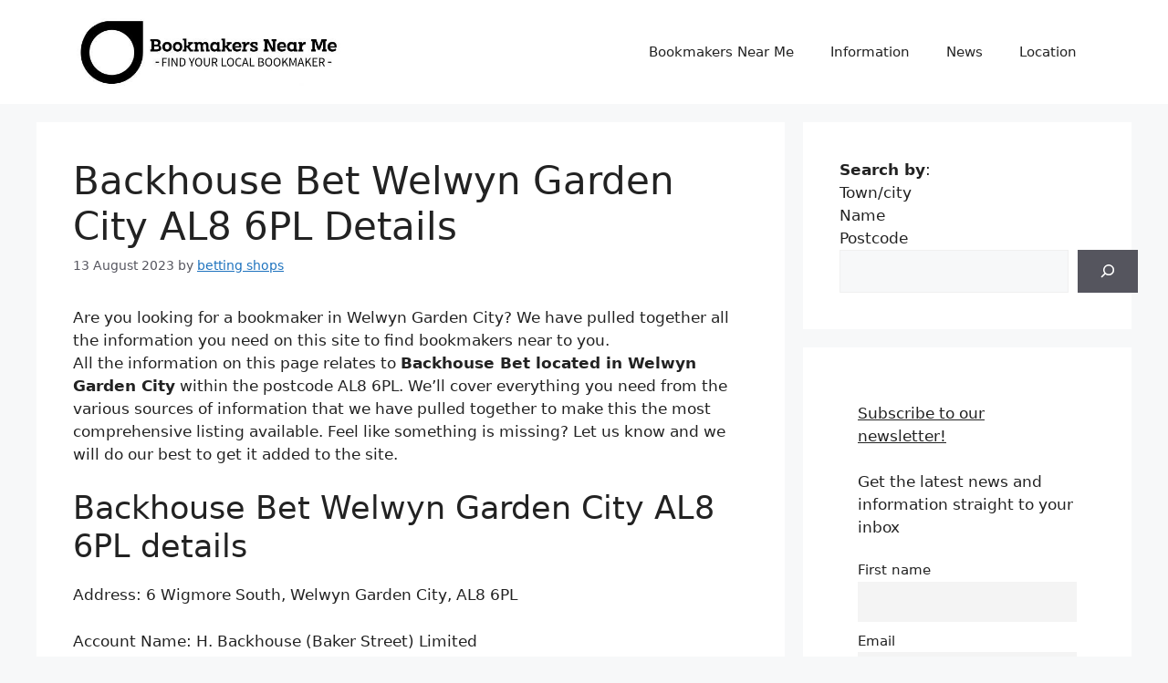

--- FILE ---
content_type: text/html; charset=UTF-8
request_url: https://www.bookmakersnearme.co.uk/backhouse-bet-welwyn-garden-city-al8-6pl/
body_size: 30695
content:
<!DOCTYPE html>
<html lang="en-GB" prefix="og: https://ogp.me/ns#">
<head>
	<meta charset="UTF-8">
	<meta name="viewport" content="width=device-width, initial-scale=1">
<!-- Search Engine Optimization by Rank Math - https://rankmath.com/ -->
<title>Backhouse Bet Welwyn Garden City AL8 6PL Details - Bookmakers Near Me</title>
<meta name="description" content="Looking for a bookmaker in Welwyn Garden City? Backhouse Bet Welwyn Garden City AL8 6PL is 1 of 2 located in the AL8 postcode area. Get the details here."/>
<meta name="robots" content="index, follow, max-snippet:-1, max-video-preview:-1, max-image-preview:large"/>
<link rel="canonical" href="https://www.bookmakersnearme.co.uk/backhouse-bet-welwyn-garden-city-al8-6pl/" />
<meta property="og:locale" content="en_GB" />
<meta property="og:type" content="article" />
<meta property="og:title" content="Backhouse Bet Welwyn Garden City AL8 6PL Details - Bookmakers Near Me" />
<meta property="og:description" content="Looking for a bookmaker in Welwyn Garden City? Backhouse Bet Welwyn Garden City AL8 6PL is 1 of 2 located in the AL8 postcode area. Get the details here." />
<meta property="og:url" content="https://www.bookmakersnearme.co.uk/backhouse-bet-welwyn-garden-city-al8-6pl/" />
<meta property="og:site_name" content="Bookmakers Near Me" />
<meta property="article:section" content="Welwyn Garden City" />
<meta property="og:updated_time" content="2023-11-28T21:57:14+00:00" />
<meta property="article:published_time" content="2023-08-13T21:40:14+01:00" />
<meta property="article:modified_time" content="2023-11-28T21:57:14+00:00" />
<meta name="twitter:card" content="summary_large_image" />
<meta name="twitter:title" content="Backhouse Bet Welwyn Garden City AL8 6PL Details - Bookmakers Near Me" />
<meta name="twitter:description" content="Looking for a bookmaker in Welwyn Garden City? Backhouse Bet Welwyn Garden City AL8 6PL is 1 of 2 located in the AL8 postcode area. Get the details here." />
<meta name="twitter:label1" content="Written by" />
<meta name="twitter:data1" content="betting shops" />
<meta name="twitter:label2" content="Time to read" />
<meta name="twitter:data2" content="1 minute" />
<script type="application/ld+json" class="rank-math-schema">{"@context":"https://schema.org","@graph":[{"@type":["Person","Organization"],"@id":"https://www.bookmakersnearme.co.uk/#person","name":"Bookmakers Near Me","logo":{"@type":"ImageObject","@id":"https://www.bookmakersnearme.co.uk/#logo","url":"https://www.bookmakersnearme.co.uk/wp-content/uploads/2023/08/cropped-bookmakers-near-me-1-150x135.jpg","contentUrl":"https://www.bookmakersnearme.co.uk/wp-content/uploads/2023/08/cropped-bookmakers-near-me-1-150x135.jpg","caption":"Bookmakers Near Me","inLanguage":"en-GB"},"image":{"@type":"ImageObject","@id":"https://www.bookmakersnearme.co.uk/#logo","url":"https://www.bookmakersnearme.co.uk/wp-content/uploads/2023/08/cropped-bookmakers-near-me-1-150x135.jpg","contentUrl":"https://www.bookmakersnearme.co.uk/wp-content/uploads/2023/08/cropped-bookmakers-near-me-1-150x135.jpg","caption":"Bookmakers Near Me","inLanguage":"en-GB"}},{"@type":"WebSite","@id":"https://www.bookmakersnearme.co.uk/#website","url":"https://www.bookmakersnearme.co.uk","name":"Bookmakers Near Me","publisher":{"@id":"https://www.bookmakersnearme.co.uk/#person"},"inLanguage":"en-GB"},{"@type":"ImageObject","@id":"https://www.bookmakersnearme.co.uk/wp-content/uploads/2023/08/backhouse-bet.jpg","url":"https://www.bookmakersnearme.co.uk/wp-content/uploads/2023/08/backhouse-bet.jpg","width":"200","height":"200","inLanguage":"en-GB"},{"@type":"WebPage","@id":"https://www.bookmakersnearme.co.uk/backhouse-bet-welwyn-garden-city-al8-6pl/#webpage","url":"https://www.bookmakersnearme.co.uk/backhouse-bet-welwyn-garden-city-al8-6pl/","name":"Backhouse Bet Welwyn Garden City AL8 6PL Details - Bookmakers Near Me","datePublished":"2023-08-13T21:40:14+01:00","dateModified":"2023-11-28T21:57:14+00:00","isPartOf":{"@id":"https://www.bookmakersnearme.co.uk/#website"},"primaryImageOfPage":{"@id":"https://www.bookmakersnearme.co.uk/wp-content/uploads/2023/08/backhouse-bet.jpg"},"inLanguage":"en-GB"},{"@type":"Person","@id":"https://www.bookmakersnearme.co.uk/author/bookmakers/","name":"betting shops","url":"https://www.bookmakersnearme.co.uk/author/bookmakers/","image":{"@type":"ImageObject","@id":"https://secure.gravatar.com/avatar/492ab93cd05bd55b1ac153f4a18b0245fd6f81226e58d71eaf6910bb8b90b416?s=96&amp;d=mm&amp;r=g","url":"https://secure.gravatar.com/avatar/492ab93cd05bd55b1ac153f4a18b0245fd6f81226e58d71eaf6910bb8b90b416?s=96&amp;d=mm&amp;r=g","caption":"betting shops","inLanguage":"en-GB"},"sameAs":["https://www.bookmakersnearme.co.uk"]},{"@type":"Article","headline":"Backhouse Bet Welwyn Garden City AL8 6PL Details - Bookmakers Near Me","datePublished":"2023-08-13T21:40:14+01:00","dateModified":"2023-11-28T21:57:14+00:00","articleSection":"Welwyn Garden City","author":{"@id":"https://www.bookmakersnearme.co.uk/author/bookmakers/","name":"betting shops"},"publisher":{"@id":"https://www.bookmakersnearme.co.uk/#person"},"description":"Looking for a bookmaker in Welwyn Garden City? Backhouse Bet Welwyn Garden City AL8 6PL is 1 of 2 located in the AL8 postcode area. Get the details here.","name":"Backhouse Bet Welwyn Garden City AL8 6PL Details - Bookmakers Near Me","@id":"https://www.bookmakersnearme.co.uk/backhouse-bet-welwyn-garden-city-al8-6pl/#richSnippet","isPartOf":{"@id":"https://www.bookmakersnearme.co.uk/backhouse-bet-welwyn-garden-city-al8-6pl/#webpage"},"image":{"@id":"https://www.bookmakersnearme.co.uk/wp-content/uploads/2023/08/backhouse-bet.jpg"},"inLanguage":"en-GB","mainEntityOfPage":{"@id":"https://www.bookmakersnearme.co.uk/backhouse-bet-welwyn-garden-city-al8-6pl/#webpage"}}]}</script>
<!-- /Rank Math WordPress SEO plugin -->

<link rel="alternate" type="application/rss+xml" title="Bookmakers Near Me &raquo; Feed" href="https://www.bookmakersnearme.co.uk/feed/" />
<link rel="alternate" type="application/rss+xml" title="Bookmakers Near Me &raquo; Comments Feed" href="https://www.bookmakersnearme.co.uk/comments/feed/" />
<link rel="alternate" type="application/rss+xml" title="Bookmakers Near Me &raquo; Backhouse Bet Welwyn Garden City AL8 6PL Details Comments Feed" href="https://www.bookmakersnearme.co.uk/backhouse-bet-welwyn-garden-city-al8-6pl/feed/" />
<link rel="alternate" title="oEmbed (JSON)" type="application/json+oembed" href="https://www.bookmakersnearme.co.uk/wp-json/oembed/1.0/embed?url=https%3A%2F%2Fwww.bookmakersnearme.co.uk%2Fbackhouse-bet-welwyn-garden-city-al8-6pl%2F" />
<link rel="alternate" title="oEmbed (XML)" type="text/xml+oembed" href="https://www.bookmakersnearme.co.uk/wp-json/oembed/1.0/embed?url=https%3A%2F%2Fwww.bookmakersnearme.co.uk%2Fbackhouse-bet-welwyn-garden-city-al8-6pl%2F&#038;format=xml" />
<style id='wp-img-auto-sizes-contain-inline-css'>
img:is([sizes=auto i],[sizes^="auto," i]){contain-intrinsic-size:3000px 1500px}
/*# sourceURL=wp-img-auto-sizes-contain-inline-css */
</style>
<style id='wp-emoji-styles-inline-css'>

	img.wp-smiley, img.emoji {
		display: inline !important;
		border: none !important;
		box-shadow: none !important;
		height: 1em !important;
		width: 1em !important;
		margin: 0 0.07em !important;
		vertical-align: -0.1em !important;
		background: none !important;
		padding: 0 !important;
	}
/*# sourceURL=wp-emoji-styles-inline-css */
</style>
<style id='wp-block-library-inline-css'>
:root{--wp-block-synced-color:#7a00df;--wp-block-synced-color--rgb:122,0,223;--wp-bound-block-color:var(--wp-block-synced-color);--wp-editor-canvas-background:#ddd;--wp-admin-theme-color:#007cba;--wp-admin-theme-color--rgb:0,124,186;--wp-admin-theme-color-darker-10:#006ba1;--wp-admin-theme-color-darker-10--rgb:0,107,160.5;--wp-admin-theme-color-darker-20:#005a87;--wp-admin-theme-color-darker-20--rgb:0,90,135;--wp-admin-border-width-focus:2px}@media (min-resolution:192dpi){:root{--wp-admin-border-width-focus:1.5px}}.wp-element-button{cursor:pointer}:root .has-very-light-gray-background-color{background-color:#eee}:root .has-very-dark-gray-background-color{background-color:#313131}:root .has-very-light-gray-color{color:#eee}:root .has-very-dark-gray-color{color:#313131}:root .has-vivid-green-cyan-to-vivid-cyan-blue-gradient-background{background:linear-gradient(135deg,#00d084,#0693e3)}:root .has-purple-crush-gradient-background{background:linear-gradient(135deg,#34e2e4,#4721fb 50%,#ab1dfe)}:root .has-hazy-dawn-gradient-background{background:linear-gradient(135deg,#faaca8,#dad0ec)}:root .has-subdued-olive-gradient-background{background:linear-gradient(135deg,#fafae1,#67a671)}:root .has-atomic-cream-gradient-background{background:linear-gradient(135deg,#fdd79a,#004a59)}:root .has-nightshade-gradient-background{background:linear-gradient(135deg,#330968,#31cdcf)}:root .has-midnight-gradient-background{background:linear-gradient(135deg,#020381,#2874fc)}:root{--wp--preset--font-size--normal:16px;--wp--preset--font-size--huge:42px}.has-regular-font-size{font-size:1em}.has-larger-font-size{font-size:2.625em}.has-normal-font-size{font-size:var(--wp--preset--font-size--normal)}.has-huge-font-size{font-size:var(--wp--preset--font-size--huge)}.has-text-align-center{text-align:center}.has-text-align-left{text-align:left}.has-text-align-right{text-align:right}.has-fit-text{white-space:nowrap!important}#end-resizable-editor-section{display:none}.aligncenter{clear:both}.items-justified-left{justify-content:flex-start}.items-justified-center{justify-content:center}.items-justified-right{justify-content:flex-end}.items-justified-space-between{justify-content:space-between}.screen-reader-text{border:0;clip-path:inset(50%);height:1px;margin:-1px;overflow:hidden;padding:0;position:absolute;width:1px;word-wrap:normal!important}.screen-reader-text:focus{background-color:#ddd;clip-path:none;color:#444;display:block;font-size:1em;height:auto;left:5px;line-height:normal;padding:15px 23px 14px;text-decoration:none;top:5px;width:auto;z-index:100000}html :where(.has-border-color){border-style:solid}html :where([style*=border-top-color]){border-top-style:solid}html :where([style*=border-right-color]){border-right-style:solid}html :where([style*=border-bottom-color]){border-bottom-style:solid}html :where([style*=border-left-color]){border-left-style:solid}html :where([style*=border-width]){border-style:solid}html :where([style*=border-top-width]){border-top-style:solid}html :where([style*=border-right-width]){border-right-style:solid}html :where([style*=border-bottom-width]){border-bottom-style:solid}html :where([style*=border-left-width]){border-left-style:solid}html :where(img[class*=wp-image-]){height:auto;max-width:100%}:where(figure){margin:0 0 1em}html :where(.is-position-sticky){--wp-admin--admin-bar--position-offset:var(--wp-admin--admin-bar--height,0px)}@media screen and (max-width:600px){html :where(.is-position-sticky){--wp-admin--admin-bar--position-offset:0px}}

/*# sourceURL=wp-block-library-inline-css */
</style><style id='wp-block-categories-inline-css'>
.wp-block-categories{box-sizing:border-box}.wp-block-categories.alignleft{margin-right:2em}.wp-block-categories.alignright{margin-left:2em}.wp-block-categories.wp-block-categories-dropdown.aligncenter{text-align:center}.wp-block-categories .wp-block-categories__label{display:block;width:100%}
/*# sourceURL=https://www.bookmakersnearme.co.uk/wp-includes/blocks/categories/style.min.css */
</style>
<style id='wp-block-heading-inline-css'>
h1:where(.wp-block-heading).has-background,h2:where(.wp-block-heading).has-background,h3:where(.wp-block-heading).has-background,h4:where(.wp-block-heading).has-background,h5:where(.wp-block-heading).has-background,h6:where(.wp-block-heading).has-background{padding:1.25em 2.375em}h1.has-text-align-left[style*=writing-mode]:where([style*=vertical-lr]),h1.has-text-align-right[style*=writing-mode]:where([style*=vertical-rl]),h2.has-text-align-left[style*=writing-mode]:where([style*=vertical-lr]),h2.has-text-align-right[style*=writing-mode]:where([style*=vertical-rl]),h3.has-text-align-left[style*=writing-mode]:where([style*=vertical-lr]),h3.has-text-align-right[style*=writing-mode]:where([style*=vertical-rl]),h4.has-text-align-left[style*=writing-mode]:where([style*=vertical-lr]),h4.has-text-align-right[style*=writing-mode]:where([style*=vertical-rl]),h5.has-text-align-left[style*=writing-mode]:where([style*=vertical-lr]),h5.has-text-align-right[style*=writing-mode]:where([style*=vertical-rl]),h6.has-text-align-left[style*=writing-mode]:where([style*=vertical-lr]),h6.has-text-align-right[style*=writing-mode]:where([style*=vertical-rl]){rotate:180deg}
/*# sourceURL=https://www.bookmakersnearme.co.uk/wp-includes/blocks/heading/style.min.css */
</style>
<style id='wp-block-image-inline-css'>
.wp-block-image>a,.wp-block-image>figure>a{display:inline-block}.wp-block-image img{box-sizing:border-box;height:auto;max-width:100%;vertical-align:bottom}@media not (prefers-reduced-motion){.wp-block-image img.hide{visibility:hidden}.wp-block-image img.show{animation:show-content-image .4s}}.wp-block-image[style*=border-radius] img,.wp-block-image[style*=border-radius]>a{border-radius:inherit}.wp-block-image.has-custom-border img{box-sizing:border-box}.wp-block-image.aligncenter{text-align:center}.wp-block-image.alignfull>a,.wp-block-image.alignwide>a{width:100%}.wp-block-image.alignfull img,.wp-block-image.alignwide img{height:auto;width:100%}.wp-block-image .aligncenter,.wp-block-image .alignleft,.wp-block-image .alignright,.wp-block-image.aligncenter,.wp-block-image.alignleft,.wp-block-image.alignright{display:table}.wp-block-image .aligncenter>figcaption,.wp-block-image .alignleft>figcaption,.wp-block-image .alignright>figcaption,.wp-block-image.aligncenter>figcaption,.wp-block-image.alignleft>figcaption,.wp-block-image.alignright>figcaption{caption-side:bottom;display:table-caption}.wp-block-image .alignleft{float:left;margin:.5em 1em .5em 0}.wp-block-image .alignright{float:right;margin:.5em 0 .5em 1em}.wp-block-image .aligncenter{margin-left:auto;margin-right:auto}.wp-block-image :where(figcaption){margin-bottom:1em;margin-top:.5em}.wp-block-image.is-style-circle-mask img{border-radius:9999px}@supports ((-webkit-mask-image:none) or (mask-image:none)) or (-webkit-mask-image:none){.wp-block-image.is-style-circle-mask img{border-radius:0;-webkit-mask-image:url('data:image/svg+xml;utf8,<svg viewBox="0 0 100 100" xmlns="http://www.w3.org/2000/svg"><circle cx="50" cy="50" r="50"/></svg>');mask-image:url('data:image/svg+xml;utf8,<svg viewBox="0 0 100 100" xmlns="http://www.w3.org/2000/svg"><circle cx="50" cy="50" r="50"/></svg>');mask-mode:alpha;-webkit-mask-position:center;mask-position:center;-webkit-mask-repeat:no-repeat;mask-repeat:no-repeat;-webkit-mask-size:contain;mask-size:contain}}:root :where(.wp-block-image.is-style-rounded img,.wp-block-image .is-style-rounded img){border-radius:9999px}.wp-block-image figure{margin:0}.wp-lightbox-container{display:flex;flex-direction:column;position:relative}.wp-lightbox-container img{cursor:zoom-in}.wp-lightbox-container img:hover+button{opacity:1}.wp-lightbox-container button{align-items:center;backdrop-filter:blur(16px) saturate(180%);background-color:#5a5a5a40;border:none;border-radius:4px;cursor:zoom-in;display:flex;height:20px;justify-content:center;opacity:0;padding:0;position:absolute;right:16px;text-align:center;top:16px;width:20px;z-index:100}@media not (prefers-reduced-motion){.wp-lightbox-container button{transition:opacity .2s ease}}.wp-lightbox-container button:focus-visible{outline:3px auto #5a5a5a40;outline:3px auto -webkit-focus-ring-color;outline-offset:3px}.wp-lightbox-container button:hover{cursor:pointer;opacity:1}.wp-lightbox-container button:focus{opacity:1}.wp-lightbox-container button:focus,.wp-lightbox-container button:hover,.wp-lightbox-container button:not(:hover):not(:active):not(.has-background){background-color:#5a5a5a40;border:none}.wp-lightbox-overlay{box-sizing:border-box;cursor:zoom-out;height:100vh;left:0;overflow:hidden;position:fixed;top:0;visibility:hidden;width:100%;z-index:100000}.wp-lightbox-overlay .close-button{align-items:center;cursor:pointer;display:flex;justify-content:center;min-height:40px;min-width:40px;padding:0;position:absolute;right:calc(env(safe-area-inset-right) + 16px);top:calc(env(safe-area-inset-top) + 16px);z-index:5000000}.wp-lightbox-overlay .close-button:focus,.wp-lightbox-overlay .close-button:hover,.wp-lightbox-overlay .close-button:not(:hover):not(:active):not(.has-background){background:none;border:none}.wp-lightbox-overlay .lightbox-image-container{height:var(--wp--lightbox-container-height);left:50%;overflow:hidden;position:absolute;top:50%;transform:translate(-50%,-50%);transform-origin:top left;width:var(--wp--lightbox-container-width);z-index:9999999999}.wp-lightbox-overlay .wp-block-image{align-items:center;box-sizing:border-box;display:flex;height:100%;justify-content:center;margin:0;position:relative;transform-origin:0 0;width:100%;z-index:3000000}.wp-lightbox-overlay .wp-block-image img{height:var(--wp--lightbox-image-height);min-height:var(--wp--lightbox-image-height);min-width:var(--wp--lightbox-image-width);width:var(--wp--lightbox-image-width)}.wp-lightbox-overlay .wp-block-image figcaption{display:none}.wp-lightbox-overlay button{background:none;border:none}.wp-lightbox-overlay .scrim{background-color:#fff;height:100%;opacity:.9;position:absolute;width:100%;z-index:2000000}.wp-lightbox-overlay.active{visibility:visible}@media not (prefers-reduced-motion){.wp-lightbox-overlay.active{animation:turn-on-visibility .25s both}.wp-lightbox-overlay.active img{animation:turn-on-visibility .35s both}.wp-lightbox-overlay.show-closing-animation:not(.active){animation:turn-off-visibility .35s both}.wp-lightbox-overlay.show-closing-animation:not(.active) img{animation:turn-off-visibility .25s both}.wp-lightbox-overlay.zoom.active{animation:none;opacity:1;visibility:visible}.wp-lightbox-overlay.zoom.active .lightbox-image-container{animation:lightbox-zoom-in .4s}.wp-lightbox-overlay.zoom.active .lightbox-image-container img{animation:none}.wp-lightbox-overlay.zoom.active .scrim{animation:turn-on-visibility .4s forwards}.wp-lightbox-overlay.zoom.show-closing-animation:not(.active){animation:none}.wp-lightbox-overlay.zoom.show-closing-animation:not(.active) .lightbox-image-container{animation:lightbox-zoom-out .4s}.wp-lightbox-overlay.zoom.show-closing-animation:not(.active) .lightbox-image-container img{animation:none}.wp-lightbox-overlay.zoom.show-closing-animation:not(.active) .scrim{animation:turn-off-visibility .4s forwards}}@keyframes show-content-image{0%{visibility:hidden}99%{visibility:hidden}to{visibility:visible}}@keyframes turn-on-visibility{0%{opacity:0}to{opacity:1}}@keyframes turn-off-visibility{0%{opacity:1;visibility:visible}99%{opacity:0;visibility:visible}to{opacity:0;visibility:hidden}}@keyframes lightbox-zoom-in{0%{transform:translate(calc((-100vw + var(--wp--lightbox-scrollbar-width))/2 + var(--wp--lightbox-initial-left-position)),calc(-50vh + var(--wp--lightbox-initial-top-position))) scale(var(--wp--lightbox-scale))}to{transform:translate(-50%,-50%) scale(1)}}@keyframes lightbox-zoom-out{0%{transform:translate(-50%,-50%) scale(1);visibility:visible}99%{visibility:visible}to{transform:translate(calc((-100vw + var(--wp--lightbox-scrollbar-width))/2 + var(--wp--lightbox-initial-left-position)),calc(-50vh + var(--wp--lightbox-initial-top-position))) scale(var(--wp--lightbox-scale));visibility:hidden}}
/*# sourceURL=https://www.bookmakersnearme.co.uk/wp-includes/blocks/image/style.min.css */
</style>
<style id='wp-block-search-inline-css'>
.wp-block-search__button{margin-left:10px;word-break:normal}.wp-block-search__button.has-icon{line-height:0}.wp-block-search__button svg{height:1.25em;min-height:24px;min-width:24px;width:1.25em;fill:currentColor;vertical-align:text-bottom}:where(.wp-block-search__button){border:1px solid #ccc;padding:6px 10px}.wp-block-search__inside-wrapper{display:flex;flex:auto;flex-wrap:nowrap;max-width:100%}.wp-block-search__label{width:100%}.wp-block-search.wp-block-search__button-only .wp-block-search__button{box-sizing:border-box;display:flex;flex-shrink:0;justify-content:center;margin-left:0;max-width:100%}.wp-block-search.wp-block-search__button-only .wp-block-search__inside-wrapper{min-width:0!important;transition-property:width}.wp-block-search.wp-block-search__button-only .wp-block-search__input{flex-basis:100%;transition-duration:.3s}.wp-block-search.wp-block-search__button-only.wp-block-search__searchfield-hidden,.wp-block-search.wp-block-search__button-only.wp-block-search__searchfield-hidden .wp-block-search__inside-wrapper{overflow:hidden}.wp-block-search.wp-block-search__button-only.wp-block-search__searchfield-hidden .wp-block-search__input{border-left-width:0!important;border-right-width:0!important;flex-basis:0;flex-grow:0;margin:0;min-width:0!important;padding-left:0!important;padding-right:0!important;width:0!important}:where(.wp-block-search__input){appearance:none;border:1px solid #949494;flex-grow:1;font-family:inherit;font-size:inherit;font-style:inherit;font-weight:inherit;letter-spacing:inherit;line-height:inherit;margin-left:0;margin-right:0;min-width:3rem;padding:8px;text-decoration:unset!important;text-transform:inherit}:where(.wp-block-search__button-inside .wp-block-search__inside-wrapper){background-color:#fff;border:1px solid #949494;box-sizing:border-box;padding:4px}:where(.wp-block-search__button-inside .wp-block-search__inside-wrapper) .wp-block-search__input{border:none;border-radius:0;padding:0 4px}:where(.wp-block-search__button-inside .wp-block-search__inside-wrapper) .wp-block-search__input:focus{outline:none}:where(.wp-block-search__button-inside .wp-block-search__inside-wrapper) :where(.wp-block-search__button){padding:4px 8px}.wp-block-search.aligncenter .wp-block-search__inside-wrapper{margin:auto}.wp-block[data-align=right] .wp-block-search.wp-block-search__button-only .wp-block-search__inside-wrapper{float:right}
/*# sourceURL=https://www.bookmakersnearme.co.uk/wp-includes/blocks/search/style.min.css */
</style>
<style id='wp-block-group-inline-css'>
.wp-block-group{box-sizing:border-box}:where(.wp-block-group.wp-block-group-is-layout-constrained){position:relative}
/*# sourceURL=https://www.bookmakersnearme.co.uk/wp-includes/blocks/group/style.min.css */
</style>
<style id='wp-block-paragraph-inline-css'>
.is-small-text{font-size:.875em}.is-regular-text{font-size:1em}.is-large-text{font-size:2.25em}.is-larger-text{font-size:3em}.has-drop-cap:not(:focus):first-letter{float:left;font-size:8.4em;font-style:normal;font-weight:100;line-height:.68;margin:.05em .1em 0 0;text-transform:uppercase}body.rtl .has-drop-cap:not(:focus):first-letter{float:none;margin-left:.1em}p.has-drop-cap.has-background{overflow:hidden}:root :where(p.has-background){padding:1.25em 2.375em}:where(p.has-text-color:not(.has-link-color)) a{color:inherit}p.has-text-align-left[style*="writing-mode:vertical-lr"],p.has-text-align-right[style*="writing-mode:vertical-rl"]{rotate:180deg}
/*# sourceURL=https://www.bookmakersnearme.co.uk/wp-includes/blocks/paragraph/style.min.css */
</style>
<style id='global-styles-inline-css'>
:root{--wp--preset--aspect-ratio--square: 1;--wp--preset--aspect-ratio--4-3: 4/3;--wp--preset--aspect-ratio--3-4: 3/4;--wp--preset--aspect-ratio--3-2: 3/2;--wp--preset--aspect-ratio--2-3: 2/3;--wp--preset--aspect-ratio--16-9: 16/9;--wp--preset--aspect-ratio--9-16: 9/16;--wp--preset--color--black: #000000;--wp--preset--color--cyan-bluish-gray: #abb8c3;--wp--preset--color--white: #ffffff;--wp--preset--color--pale-pink: #f78da7;--wp--preset--color--vivid-red: #cf2e2e;--wp--preset--color--luminous-vivid-orange: #ff6900;--wp--preset--color--luminous-vivid-amber: #fcb900;--wp--preset--color--light-green-cyan: #7bdcb5;--wp--preset--color--vivid-green-cyan: #00d084;--wp--preset--color--pale-cyan-blue: #8ed1fc;--wp--preset--color--vivid-cyan-blue: #0693e3;--wp--preset--color--vivid-purple: #9b51e0;--wp--preset--color--contrast: var(--contrast);--wp--preset--color--contrast-2: var(--contrast-2);--wp--preset--color--contrast-3: var(--contrast-3);--wp--preset--color--base: var(--base);--wp--preset--color--base-2: var(--base-2);--wp--preset--color--base-3: var(--base-3);--wp--preset--color--accent: var(--accent);--wp--preset--gradient--vivid-cyan-blue-to-vivid-purple: linear-gradient(135deg,rgb(6,147,227) 0%,rgb(155,81,224) 100%);--wp--preset--gradient--light-green-cyan-to-vivid-green-cyan: linear-gradient(135deg,rgb(122,220,180) 0%,rgb(0,208,130) 100%);--wp--preset--gradient--luminous-vivid-amber-to-luminous-vivid-orange: linear-gradient(135deg,rgb(252,185,0) 0%,rgb(255,105,0) 100%);--wp--preset--gradient--luminous-vivid-orange-to-vivid-red: linear-gradient(135deg,rgb(255,105,0) 0%,rgb(207,46,46) 100%);--wp--preset--gradient--very-light-gray-to-cyan-bluish-gray: linear-gradient(135deg,rgb(238,238,238) 0%,rgb(169,184,195) 100%);--wp--preset--gradient--cool-to-warm-spectrum: linear-gradient(135deg,rgb(74,234,220) 0%,rgb(151,120,209) 20%,rgb(207,42,186) 40%,rgb(238,44,130) 60%,rgb(251,105,98) 80%,rgb(254,248,76) 100%);--wp--preset--gradient--blush-light-purple: linear-gradient(135deg,rgb(255,206,236) 0%,rgb(152,150,240) 100%);--wp--preset--gradient--blush-bordeaux: linear-gradient(135deg,rgb(254,205,165) 0%,rgb(254,45,45) 50%,rgb(107,0,62) 100%);--wp--preset--gradient--luminous-dusk: linear-gradient(135deg,rgb(255,203,112) 0%,rgb(199,81,192) 50%,rgb(65,88,208) 100%);--wp--preset--gradient--pale-ocean: linear-gradient(135deg,rgb(255,245,203) 0%,rgb(182,227,212) 50%,rgb(51,167,181) 100%);--wp--preset--gradient--electric-grass: linear-gradient(135deg,rgb(202,248,128) 0%,rgb(113,206,126) 100%);--wp--preset--gradient--midnight: linear-gradient(135deg,rgb(2,3,129) 0%,rgb(40,116,252) 100%);--wp--preset--font-size--small: 13px;--wp--preset--font-size--medium: 20px;--wp--preset--font-size--large: 36px;--wp--preset--font-size--x-large: 42px;--wp--preset--spacing--20: 0.44rem;--wp--preset--spacing--30: 0.67rem;--wp--preset--spacing--40: 1rem;--wp--preset--spacing--50: 1.5rem;--wp--preset--spacing--60: 2.25rem;--wp--preset--spacing--70: 3.38rem;--wp--preset--spacing--80: 5.06rem;--wp--preset--shadow--natural: 6px 6px 9px rgba(0, 0, 0, 0.2);--wp--preset--shadow--deep: 12px 12px 50px rgba(0, 0, 0, 0.4);--wp--preset--shadow--sharp: 6px 6px 0px rgba(0, 0, 0, 0.2);--wp--preset--shadow--outlined: 6px 6px 0px -3px rgb(255, 255, 255), 6px 6px rgb(0, 0, 0);--wp--preset--shadow--crisp: 6px 6px 0px rgb(0, 0, 0);}:where(.is-layout-flex){gap: 0.5em;}:where(.is-layout-grid){gap: 0.5em;}body .is-layout-flex{display: flex;}.is-layout-flex{flex-wrap: wrap;align-items: center;}.is-layout-flex > :is(*, div){margin: 0;}body .is-layout-grid{display: grid;}.is-layout-grid > :is(*, div){margin: 0;}:where(.wp-block-columns.is-layout-flex){gap: 2em;}:where(.wp-block-columns.is-layout-grid){gap: 2em;}:where(.wp-block-post-template.is-layout-flex){gap: 1.25em;}:where(.wp-block-post-template.is-layout-grid){gap: 1.25em;}.has-black-color{color: var(--wp--preset--color--black) !important;}.has-cyan-bluish-gray-color{color: var(--wp--preset--color--cyan-bluish-gray) !important;}.has-white-color{color: var(--wp--preset--color--white) !important;}.has-pale-pink-color{color: var(--wp--preset--color--pale-pink) !important;}.has-vivid-red-color{color: var(--wp--preset--color--vivid-red) !important;}.has-luminous-vivid-orange-color{color: var(--wp--preset--color--luminous-vivid-orange) !important;}.has-luminous-vivid-amber-color{color: var(--wp--preset--color--luminous-vivid-amber) !important;}.has-light-green-cyan-color{color: var(--wp--preset--color--light-green-cyan) !important;}.has-vivid-green-cyan-color{color: var(--wp--preset--color--vivid-green-cyan) !important;}.has-pale-cyan-blue-color{color: var(--wp--preset--color--pale-cyan-blue) !important;}.has-vivid-cyan-blue-color{color: var(--wp--preset--color--vivid-cyan-blue) !important;}.has-vivid-purple-color{color: var(--wp--preset--color--vivid-purple) !important;}.has-black-background-color{background-color: var(--wp--preset--color--black) !important;}.has-cyan-bluish-gray-background-color{background-color: var(--wp--preset--color--cyan-bluish-gray) !important;}.has-white-background-color{background-color: var(--wp--preset--color--white) !important;}.has-pale-pink-background-color{background-color: var(--wp--preset--color--pale-pink) !important;}.has-vivid-red-background-color{background-color: var(--wp--preset--color--vivid-red) !important;}.has-luminous-vivid-orange-background-color{background-color: var(--wp--preset--color--luminous-vivid-orange) !important;}.has-luminous-vivid-amber-background-color{background-color: var(--wp--preset--color--luminous-vivid-amber) !important;}.has-light-green-cyan-background-color{background-color: var(--wp--preset--color--light-green-cyan) !important;}.has-vivid-green-cyan-background-color{background-color: var(--wp--preset--color--vivid-green-cyan) !important;}.has-pale-cyan-blue-background-color{background-color: var(--wp--preset--color--pale-cyan-blue) !important;}.has-vivid-cyan-blue-background-color{background-color: var(--wp--preset--color--vivid-cyan-blue) !important;}.has-vivid-purple-background-color{background-color: var(--wp--preset--color--vivid-purple) !important;}.has-black-border-color{border-color: var(--wp--preset--color--black) !important;}.has-cyan-bluish-gray-border-color{border-color: var(--wp--preset--color--cyan-bluish-gray) !important;}.has-white-border-color{border-color: var(--wp--preset--color--white) !important;}.has-pale-pink-border-color{border-color: var(--wp--preset--color--pale-pink) !important;}.has-vivid-red-border-color{border-color: var(--wp--preset--color--vivid-red) !important;}.has-luminous-vivid-orange-border-color{border-color: var(--wp--preset--color--luminous-vivid-orange) !important;}.has-luminous-vivid-amber-border-color{border-color: var(--wp--preset--color--luminous-vivid-amber) !important;}.has-light-green-cyan-border-color{border-color: var(--wp--preset--color--light-green-cyan) !important;}.has-vivid-green-cyan-border-color{border-color: var(--wp--preset--color--vivid-green-cyan) !important;}.has-pale-cyan-blue-border-color{border-color: var(--wp--preset--color--pale-cyan-blue) !important;}.has-vivid-cyan-blue-border-color{border-color: var(--wp--preset--color--vivid-cyan-blue) !important;}.has-vivid-purple-border-color{border-color: var(--wp--preset--color--vivid-purple) !important;}.has-vivid-cyan-blue-to-vivid-purple-gradient-background{background: var(--wp--preset--gradient--vivid-cyan-blue-to-vivid-purple) !important;}.has-light-green-cyan-to-vivid-green-cyan-gradient-background{background: var(--wp--preset--gradient--light-green-cyan-to-vivid-green-cyan) !important;}.has-luminous-vivid-amber-to-luminous-vivid-orange-gradient-background{background: var(--wp--preset--gradient--luminous-vivid-amber-to-luminous-vivid-orange) !important;}.has-luminous-vivid-orange-to-vivid-red-gradient-background{background: var(--wp--preset--gradient--luminous-vivid-orange-to-vivid-red) !important;}.has-very-light-gray-to-cyan-bluish-gray-gradient-background{background: var(--wp--preset--gradient--very-light-gray-to-cyan-bluish-gray) !important;}.has-cool-to-warm-spectrum-gradient-background{background: var(--wp--preset--gradient--cool-to-warm-spectrum) !important;}.has-blush-light-purple-gradient-background{background: var(--wp--preset--gradient--blush-light-purple) !important;}.has-blush-bordeaux-gradient-background{background: var(--wp--preset--gradient--blush-bordeaux) !important;}.has-luminous-dusk-gradient-background{background: var(--wp--preset--gradient--luminous-dusk) !important;}.has-pale-ocean-gradient-background{background: var(--wp--preset--gradient--pale-ocean) !important;}.has-electric-grass-gradient-background{background: var(--wp--preset--gradient--electric-grass) !important;}.has-midnight-gradient-background{background: var(--wp--preset--gradient--midnight) !important;}.has-small-font-size{font-size: var(--wp--preset--font-size--small) !important;}.has-medium-font-size{font-size: var(--wp--preset--font-size--medium) !important;}.has-large-font-size{font-size: var(--wp--preset--font-size--large) !important;}.has-x-large-font-size{font-size: var(--wp--preset--font-size--x-large) !important;}
/*# sourceURL=global-styles-inline-css */
</style>

<style id='classic-theme-styles-inline-css'>
/*! This file is auto-generated */
.wp-block-button__link{color:#fff;background-color:#32373c;border-radius:9999px;box-shadow:none;text-decoration:none;padding:calc(.667em + 2px) calc(1.333em + 2px);font-size:1.125em}.wp-block-file__button{background:#32373c;color:#fff;text-decoration:none}
/*# sourceURL=/wp-includes/css/classic-themes.min.css */
</style>
<link rel='stylesheet' id='simple-banner-style-css' href='https://www.bookmakersnearme.co.uk/wp-content/plugins/simple-banner/simple-banner.css?ver=3.2.0' media='all' />
<link rel='stylesheet' id='generate-comments-css' href='https://www.bookmakersnearme.co.uk/wp-content/themes/generatepress/assets/css/components/comments.min.css?ver=3.6.1' media='all' />
<link rel='stylesheet' id='generate-widget-areas-css' href='https://www.bookmakersnearme.co.uk/wp-content/themes/generatepress/assets/css/components/widget-areas.min.css?ver=3.6.1' media='all' />
<link rel='stylesheet' id='generate-style-css' href='https://www.bookmakersnearme.co.uk/wp-content/themes/generatepress/assets/css/main.min.css?ver=3.6.1' media='all' />
<style id='generate-style-inline-css'>
body{background-color:var(--base-2);color:var(--contrast);}a{color:var(--accent);}a{text-decoration:underline;}.entry-title a, .site-branding a, a.button, .wp-block-button__link, .main-navigation a{text-decoration:none;}a:hover, a:focus, a:active{color:var(--contrast);}.wp-block-group__inner-container{max-width:1200px;margin-left:auto;margin-right:auto;}.site-header .header-image{width:300px;}:root{--contrast:#222222;--contrast-2:#575760;--contrast-3:#b2b2be;--base:#f0f0f0;--base-2:#f7f8f9;--base-3:#ffffff;--accent:#1e73be;}:root .has-contrast-color{color:var(--contrast);}:root .has-contrast-background-color{background-color:var(--contrast);}:root .has-contrast-2-color{color:var(--contrast-2);}:root .has-contrast-2-background-color{background-color:var(--contrast-2);}:root .has-contrast-3-color{color:var(--contrast-3);}:root .has-contrast-3-background-color{background-color:var(--contrast-3);}:root .has-base-color{color:var(--base);}:root .has-base-background-color{background-color:var(--base);}:root .has-base-2-color{color:var(--base-2);}:root .has-base-2-background-color{background-color:var(--base-2);}:root .has-base-3-color{color:var(--base-3);}:root .has-base-3-background-color{background-color:var(--base-3);}:root .has-accent-color{color:var(--accent);}:root .has-accent-background-color{background-color:var(--accent);}.top-bar{background-color:#636363;color:#ffffff;}.top-bar a{color:#ffffff;}.top-bar a:hover{color:#303030;}.site-header{background-color:var(--base-3);}.main-title a,.main-title a:hover{color:var(--contrast);}.site-description{color:var(--contrast-2);}.mobile-menu-control-wrapper .menu-toggle,.mobile-menu-control-wrapper .menu-toggle:hover,.mobile-menu-control-wrapper .menu-toggle:focus,.has-inline-mobile-toggle #site-navigation.toggled{background-color:rgba(0, 0, 0, 0.02);}.main-navigation,.main-navigation ul ul{background-color:var(--base-3);}.main-navigation .main-nav ul li a, .main-navigation .menu-toggle, .main-navigation .menu-bar-items{color:var(--contrast);}.main-navigation .main-nav ul li:not([class*="current-menu-"]):hover > a, .main-navigation .main-nav ul li:not([class*="current-menu-"]):focus > a, .main-navigation .main-nav ul li.sfHover:not([class*="current-menu-"]) > a, .main-navigation .menu-bar-item:hover > a, .main-navigation .menu-bar-item.sfHover > a{color:var(--accent);}button.menu-toggle:hover,button.menu-toggle:focus{color:var(--contrast);}.main-navigation .main-nav ul li[class*="current-menu-"] > a{color:var(--accent);}.navigation-search input[type="search"],.navigation-search input[type="search"]:active, .navigation-search input[type="search"]:focus, .main-navigation .main-nav ul li.search-item.active > a, .main-navigation .menu-bar-items .search-item.active > a{color:var(--accent);}.main-navigation ul ul{background-color:var(--base);}.separate-containers .inside-article, .separate-containers .comments-area, .separate-containers .page-header, .one-container .container, .separate-containers .paging-navigation, .inside-page-header{background-color:var(--base-3);}.entry-title a{color:var(--contrast);}.entry-title a:hover{color:var(--contrast-2);}.entry-meta{color:var(--contrast-2);}.sidebar .widget{background-color:var(--base-3);}.footer-widgets{background-color:var(--base-3);}.site-info{background-color:var(--base-3);}input[type="text"],input[type="email"],input[type="url"],input[type="password"],input[type="search"],input[type="tel"],input[type="number"],textarea,select{color:var(--contrast);background-color:var(--base-2);border-color:var(--base);}input[type="text"]:focus,input[type="email"]:focus,input[type="url"]:focus,input[type="password"]:focus,input[type="search"]:focus,input[type="tel"]:focus,input[type="number"]:focus,textarea:focus,select:focus{color:var(--contrast);background-color:var(--base-2);border-color:var(--contrast-3);}button,html input[type="button"],input[type="reset"],input[type="submit"],a.button,a.wp-block-button__link:not(.has-background){color:#ffffff;background-color:#55555e;}button:hover,html input[type="button"]:hover,input[type="reset"]:hover,input[type="submit"]:hover,a.button:hover,button:focus,html input[type="button"]:focus,input[type="reset"]:focus,input[type="submit"]:focus,a.button:focus,a.wp-block-button__link:not(.has-background):active,a.wp-block-button__link:not(.has-background):focus,a.wp-block-button__link:not(.has-background):hover{color:#ffffff;background-color:#3f4047;}a.generate-back-to-top{background-color:rgba( 0,0,0,0.4 );color:#ffffff;}a.generate-back-to-top:hover,a.generate-back-to-top:focus{background-color:rgba( 0,0,0,0.6 );color:#ffffff;}:root{--gp-search-modal-bg-color:var(--base-3);--gp-search-modal-text-color:var(--contrast);--gp-search-modal-overlay-bg-color:rgba(0,0,0,0.2);}@media (max-width:768px){.main-navigation .menu-bar-item:hover > a, .main-navigation .menu-bar-item.sfHover > a{background:none;color:var(--contrast);}}.nav-below-header .main-navigation .inside-navigation.grid-container, .nav-above-header .main-navigation .inside-navigation.grid-container{padding:0px 20px 0px 20px;}.site-main .wp-block-group__inner-container{padding:40px;}.separate-containers .paging-navigation{padding-top:20px;padding-bottom:20px;}.entry-content .alignwide, body:not(.no-sidebar) .entry-content .alignfull{margin-left:-40px;width:calc(100% + 80px);max-width:calc(100% + 80px);}.rtl .menu-item-has-children .dropdown-menu-toggle{padding-left:20px;}.rtl .main-navigation .main-nav ul li.menu-item-has-children > a{padding-right:20px;}@media (max-width:768px){.separate-containers .inside-article, .separate-containers .comments-area, .separate-containers .page-header, .separate-containers .paging-navigation, .one-container .site-content, .inside-page-header{padding:30px;}.site-main .wp-block-group__inner-container{padding:30px;}.inside-top-bar{padding-right:30px;padding-left:30px;}.inside-header{padding-right:30px;padding-left:30px;}.widget-area .widget{padding-top:30px;padding-right:30px;padding-bottom:30px;padding-left:30px;}.footer-widgets-container{padding-top:30px;padding-right:30px;padding-bottom:30px;padding-left:30px;}.inside-site-info{padding-right:30px;padding-left:30px;}.entry-content .alignwide, body:not(.no-sidebar) .entry-content .alignfull{margin-left:-30px;width:calc(100% + 60px);max-width:calc(100% + 60px);}.one-container .site-main .paging-navigation{margin-bottom:20px;}}/* End cached CSS */.is-right-sidebar{width:30%;}.is-left-sidebar{width:30%;}.site-content .content-area{width:70%;}@media (max-width:768px){.main-navigation .menu-toggle,.sidebar-nav-mobile:not(#sticky-placeholder){display:block;}.main-navigation ul,.gen-sidebar-nav,.main-navigation:not(.slideout-navigation):not(.toggled) .main-nav > ul,.has-inline-mobile-toggle #site-navigation .inside-navigation > *:not(.navigation-search):not(.main-nav){display:none;}.nav-align-right .inside-navigation,.nav-align-center .inside-navigation{justify-content:space-between;}.has-inline-mobile-toggle .mobile-menu-control-wrapper{display:flex;flex-wrap:wrap;}.has-inline-mobile-toggle .inside-header{flex-direction:row;text-align:left;flex-wrap:wrap;}.has-inline-mobile-toggle .header-widget,.has-inline-mobile-toggle #site-navigation{flex-basis:100%;}.nav-float-left .has-inline-mobile-toggle #site-navigation{order:10;}}
/*# sourceURL=generate-style-inline-css */
</style>
<link rel='stylesheet' id='newsletter-css' href='https://www.bookmakersnearme.co.uk/wp-content/plugins/newsletter/style.css?ver=9.1.0' media='all' />
<style id='generateblocks-inline-css'>
:root{--gb-container-width:1200px;}.gb-container .wp-block-image img{vertical-align:middle;}.gb-grid-wrapper .wp-block-image{margin-bottom:0;}.gb-highlight{background:none;}.gb-shape{line-height:0;}
/*# sourceURL=generateblocks-inline-css */
</style>
<script id="breeze-prefetch-js-extra">
var breeze_prefetch = {"local_url":"https://www.bookmakersnearme.co.uk","ignore_remote_prefetch":"1","ignore_list":["wp-admin","wp-login.php"]};
//# sourceURL=breeze-prefetch-js-extra
</script>
<script src="https://www.bookmakersnearme.co.uk/wp-content/plugins/breeze/assets/js/js-front-end/breeze-prefetch-links.min.js?ver=2.2.23" id="breeze-prefetch-js"></script>
<script src="https://www.bookmakersnearme.co.uk/wp-includes/js/jquery/jquery.min.js?ver=3.7.1" id="jquery-core-js"></script>
<script src="https://www.bookmakersnearme.co.uk/wp-includes/js/jquery/jquery-migrate.min.js?ver=3.4.1" id="jquery-migrate-js"></script>
<script id="simple-banner-script-js-before">
const simpleBannerScriptParams = {"pro_version_enabled":"","debug_mode":false,"id":9498,"version":"3.2.0","banner_params":[{"hide_simple_banner":"yes","simple_banner_prepend_element":false,"simple_banner_position":"","header_margin":"","header_padding":"","wp_body_open_enabled":"","wp_body_open":true,"simple_banner_z_index":"","simple_banner_text":"","disabled_on_current_page":false,"disabled_pages_array":[],"is_current_page_a_post":true,"disabled_on_posts":"","simple_banner_disabled_page_paths":false,"simple_banner_font_size":"","simple_banner_color":"","simple_banner_text_color":"","simple_banner_link_color":"","simple_banner_close_color":"","simple_banner_custom_css":"","simple_banner_scrolling_custom_css":"","simple_banner_text_custom_css":"","simple_banner_button_css":"","site_custom_css":"","keep_site_custom_css":"","site_custom_js":"","keep_site_custom_js":"","close_button_enabled":"","close_button_expiration":"","close_button_cookie_set":false,"current_date":{"date":"2026-01-14 21:24:49.239831","timezone_type":3,"timezone":"UTC"},"start_date":{"date":"2026-01-14 21:24:49.239838","timezone_type":3,"timezone":"UTC"},"end_date":{"date":"2026-01-14 21:24:49.239842","timezone_type":3,"timezone":"UTC"},"simple_banner_start_after_date":"","simple_banner_remove_after_date":"","simple_banner_insert_inside_element":""}]}
//# sourceURL=simple-banner-script-js-before
</script>
<script src="https://www.bookmakersnearme.co.uk/wp-content/plugins/simple-banner/simple-banner.js?ver=3.2.0" id="simple-banner-script-js"></script>
<link rel="https://api.w.org/" href="https://www.bookmakersnearme.co.uk/wp-json/" /><link rel="alternate" title="JSON" type="application/json" href="https://www.bookmakersnearme.co.uk/wp-json/wp/v2/posts/9498" /><link rel="EditURI" type="application/rsd+xml" title="RSD" href="https://www.bookmakersnearme.co.uk/xmlrpc.php?rsd" />
<meta name="generator" content="WordPress 6.9" />
<link rel='shortlink' href='https://www.bookmakersnearme.co.uk/?p=9498' />

		<!-- GA Google Analytics @ https://m0n.co/ga -->
		<script async src="https://www.googletagmanager.com/gtag/js?id=UA-73797765-1"></script>
		<script>
			window.dataLayer = window.dataLayer || [];
			function gtag(){dataLayer.push(arguments);}
			gtag('js', new Date());
			gtag('config', 'UA-73797765-1');
		</script>

	<style id="simple-banner-hide" type="text/css">.simple-banner{display:none;}</style><style id="simple-banner-background-color" type="text/css">.simple-banner{background: #024985;}</style><style id="simple-banner-text-color" type="text/css">.simple-banner .simple-banner-text{color: #ffffff;}</style><style id="simple-banner-link-color" type="text/css">.simple-banner .simple-banner-text a{color:#f16521;}</style><style id="simple-banner-z-index" type="text/css">.simple-banner{z-index: 99999;}</style><style id="simple-banner-site-custom-css-dummy" type="text/css"></style><script id="simple-banner-site-custom-js-dummy" type="text/javascript"></script>
<!-- BEGIN Clicky Analytics v2.2.4 Tracking - https://wordpress.org/plugins/clicky-analytics/ -->
<script type="text/javascript">
  var clicky_custom = clicky_custom || {};
  clicky_custom.outbound_pattern = ['/go/','/out/'];
</script>

<script async src="//static.getclicky.com/101424054.js"></script>

<!-- END Clicky Analytics v2.2.4 Tracking -->

<link rel="icon" href="https://www.bookmakersnearme.co.uk/wp-content/uploads/2023/08/cropped-bookmakers-near-me-icon-32x32.jpg" sizes="32x32" />
<link rel="icon" href="https://www.bookmakersnearme.co.uk/wp-content/uploads/2023/08/cropped-bookmakers-near-me-icon-192x192.jpg" sizes="192x192" />
<link rel="apple-touch-icon" href="https://www.bookmakersnearme.co.uk/wp-content/uploads/2023/08/cropped-bookmakers-near-me-icon-180x180.jpg" />
<meta name="msapplication-TileImage" content="https://www.bookmakersnearme.co.uk/wp-content/uploads/2023/08/cropped-bookmakers-near-me-icon-270x270.jpg" />
</head>

<body class="wp-singular post-template-default single single-post postid-9498 single-format-standard wp-custom-logo wp-embed-responsive wp-theme-generatepress right-sidebar nav-float-right separate-containers header-aligned-left dropdown-hover" itemtype="https://schema.org/Blog" itemscope>
	<a class="screen-reader-text skip-link" href="#content" title="Skip to content">Skip to content</a>		<header class="site-header has-inline-mobile-toggle" id="masthead" aria-label="Site"  itemtype="https://schema.org/WPHeader" itemscope>
			<div class="inside-header grid-container">
				<div class="site-logo">
					<a href="https://www.bookmakersnearme.co.uk/" rel="home">
						<img  class="header-image is-logo-image" alt="Bookmakers Near Me" src="https://www.bookmakersnearme.co.uk/wp-content/uploads/2023/08/cropped-bookmakers-near-me-1.jpg" width="550" height="135" />
					</a>
				</div>	<nav class="main-navigation mobile-menu-control-wrapper" id="mobile-menu-control-wrapper" aria-label="Mobile Toggle">
				<button data-nav="site-navigation" class="menu-toggle" aria-controls="primary-menu" aria-expanded="false">
			<span class="gp-icon icon-menu-bars"><svg viewBox="0 0 512 512" aria-hidden="true" xmlns="http://www.w3.org/2000/svg" width="1em" height="1em"><path d="M0 96c0-13.255 10.745-24 24-24h464c13.255 0 24 10.745 24 24s-10.745 24-24 24H24c-13.255 0-24-10.745-24-24zm0 160c0-13.255 10.745-24 24-24h464c13.255 0 24 10.745 24 24s-10.745 24-24 24H24c-13.255 0-24-10.745-24-24zm0 160c0-13.255 10.745-24 24-24h464c13.255 0 24 10.745 24 24s-10.745 24-24 24H24c-13.255 0-24-10.745-24-24z" /></svg><svg viewBox="0 0 512 512" aria-hidden="true" xmlns="http://www.w3.org/2000/svg" width="1em" height="1em"><path d="M71.029 71.029c9.373-9.372 24.569-9.372 33.942 0L256 222.059l151.029-151.03c9.373-9.372 24.569-9.372 33.942 0 9.372 9.373 9.372 24.569 0 33.942L289.941 256l151.03 151.029c9.372 9.373 9.372 24.569 0 33.942-9.373 9.372-24.569 9.372-33.942 0L256 289.941l-151.029 151.03c-9.373 9.372-24.569 9.372-33.942 0-9.372-9.373-9.372-24.569 0-33.942L222.059 256 71.029 104.971c-9.372-9.373-9.372-24.569 0-33.942z" /></svg></span><span class="screen-reader-text">Menu</span>		</button>
	</nav>
			<nav class="main-navigation sub-menu-right" id="site-navigation" aria-label="Primary"  itemtype="https://schema.org/SiteNavigationElement" itemscope>
			<div class="inside-navigation grid-container">
								<button class="menu-toggle" aria-controls="primary-menu" aria-expanded="false">
					<span class="gp-icon icon-menu-bars"><svg viewBox="0 0 512 512" aria-hidden="true" xmlns="http://www.w3.org/2000/svg" width="1em" height="1em"><path d="M0 96c0-13.255 10.745-24 24-24h464c13.255 0 24 10.745 24 24s-10.745 24-24 24H24c-13.255 0-24-10.745-24-24zm0 160c0-13.255 10.745-24 24-24h464c13.255 0 24 10.745 24 24s-10.745 24-24 24H24c-13.255 0-24-10.745-24-24zm0 160c0-13.255 10.745-24 24-24h464c13.255 0 24 10.745 24 24s-10.745 24-24 24H24c-13.255 0-24-10.745-24-24z" /></svg><svg viewBox="0 0 512 512" aria-hidden="true" xmlns="http://www.w3.org/2000/svg" width="1em" height="1em"><path d="M71.029 71.029c9.373-9.372 24.569-9.372 33.942 0L256 222.059l151.029-151.03c9.373-9.372 24.569-9.372 33.942 0 9.372 9.373 9.372 24.569 0 33.942L289.941 256l151.03 151.029c9.372 9.373 9.372 24.569 0 33.942-9.373 9.372-24.569 9.372-33.942 0L256 289.941l-151.029 151.03c-9.373 9.372-24.569 9.372-33.942 0-9.372-9.373-9.372-24.569 0-33.942L222.059 256 71.029 104.971c-9.372-9.373-9.372-24.569 0-33.942z" /></svg></span><span class="mobile-menu">Menu</span>				</button>
				<div id="primary-menu" class="main-nav"><ul id="menu-top-menu" class=" menu sf-menu"><li id="menu-item-14172" class="menu-item menu-item-type-post_type menu-item-object-page menu-item-home menu-item-14172"><a href="https://www.bookmakersnearme.co.uk/">Bookmakers Near Me</a></li>
<li id="menu-item-14175" class="menu-item menu-item-type-taxonomy menu-item-object-category menu-item-14175"><a href="https://www.bookmakersnearme.co.uk/category/information/">Information</a></li>
<li id="menu-item-14182" class="menu-item menu-item-type-taxonomy menu-item-object-category menu-item-14182"><a href="https://www.bookmakersnearme.co.uk/category/news/">News</a></li>
<li id="menu-item-14234" class="menu-item menu-item-type-post_type menu-item-object-page menu-item-14234"><a href="https://www.bookmakersnearme.co.uk/location/">Location</a></li>
</ul></div>			</div>
		</nav>
					</div>
		</header>
		
	<div class="site grid-container container hfeed" id="page">
				<div class="site-content" id="content">
			
	<div class="content-area" id="primary">
		<main class="site-main" id="main">
			
<article id="post-9498" class="post-9498 post type-post status-publish format-standard hentry category-welwyn-garden-city" itemtype="https://schema.org/CreativeWork" itemscope>
	<div class="inside-article">
					<header class="entry-header">
				<h1 class="entry-title" itemprop="headline">Backhouse Bet Welwyn Garden City AL8 6PL Details</h1>		<div class="entry-meta">
			<span class="posted-on"><time class="updated" datetime="2023-11-28T21:57:14+00:00" itemprop="dateModified">28 November 2023</time><time class="entry-date published" datetime="2023-08-13T21:40:14+01:00" itemprop="datePublished">13 August 2023</time></span> <span class="byline">by <span class="author vcard" itemprop="author" itemtype="https://schema.org/Person" itemscope><a class="url fn n" href="https://www.bookmakersnearme.co.uk/author/bookmakers/" title="View all posts by betting shops" rel="author" itemprop="url"><span class="author-name" itemprop="name">betting shops</span></a></span></span> 		</div>
					</header>
			
		<div class="entry-content" itemprop="text">
			<p>Are you looking for a bookmaker in Welwyn Garden City? We have pulled together all the information you need on this site to find bookmakers near to you.<br />
All the information on this page relates to <b>Backhouse Bet located in Welwyn Garden City</b> within the postcode AL8 6PL. We&#8217;ll cover everything you need from the various sources of information that we have pulled together to make this the most comprehensive listing available. Feel like something is missing? Let us know and we will do our best to get it added to the site.</p>
<h2>Backhouse Bet Welwyn Garden City AL8 6PL details</h2>
<p>Address: 6 Wigmore South, Welwyn Garden City, AL8 6PL</p>
<p>Account Name: H. Backhouse (Baker Street) Limited</p>
<p>Gambling Commission Account Number: 304</p>
<p>Local Authority: Welwyn Hatfield Borough Council</p>
<p>Licence Start Date: 01/01/2009</p>
<figure class="wp-block-image size-full"><img decoding="async" src="https://www.bookmakersnearme.co.uk/wp-content/uploads/2023/08/backhouse-bet.jpg" alt="Backhouse Bet details" class="wp-image-30"/></figure>
<p>In addition to the betting shop itself the following website domains are also in use for this bookmaker: <a href="http://backhousebet.com" target="_blank" rel="noopener">http://backhousebet.com</a>.</p>
<p>You can often get free bets when opening an online account or downloading an app (where available). Check out the links for the latest offers available.</p>
<h3>Backhouse Bet &#8211; Head Office details</h3>
<p>Backhouse Bet, 12a, St Margarets Street, BRADFORD-ON-AVON, BA15 1DA, United Kingdom</p>
<h4>Other bookmakers</h4>
<p>H. Backhouse (Baker Street) Limited is 1 of 10 chain of shops in the UK and 1 of 5 in Welwyn Garden City. More specifically this shop is 1 of 2 in the postcode area AL8.</p>
<h5>Location information</h5>
<p>Backhouse Bet is located in Welwyn Garden City. The Google Maps link for its location is: <a href="http://maps.google.com/maps?&#038;z=10&#038;q=51.801196+-0.207522&#038;ll=51.801196+-0.207522" target="_blank" rel="noopener">here</a>. The precise location can be found using What3Words which is <a href="https://what3words.com/complains.thin.deflection" target="_blank" rel="noopener">complains.thin.deflection</a> for this particular bookmakers.</p>
<p>The nearest train station to this bookmakers is Welwyn Garden City, the local population for this postcode area is 13,366.</p>
<h6>Next closest bookmaker</h6>
<p>The next cloest bookmaker to this one is <a href="http://www.bookmakersnearme.co.uk/spin-powered-by-ladbrokes-welwyn-garden-city-al8-6pg">Spin Powered by Ladbrokes WELWYN GARDEN CITY AL8 6PG</a></p>
<p><h7>Review</h7><br />
Have you visited this shop recently? Is the shop still open? How easy is it to find?</p>
<p>Let us know your thoughts below to help keep this site as up to date as possible and help other users.</p>
		</div>

				<footer class="entry-meta" aria-label="Entry meta">
			<span class="cat-links"><span class="gp-icon icon-categories"><svg viewBox="0 0 512 512" aria-hidden="true" xmlns="http://www.w3.org/2000/svg" width="1em" height="1em"><path d="M0 112c0-26.51 21.49-48 48-48h110.014a48 48 0 0143.592 27.907l12.349 26.791A16 16 0 00228.486 128H464c26.51 0 48 21.49 48 48v224c0 26.51-21.49 48-48 48H48c-26.51 0-48-21.49-48-48V112z" /></svg></span><span class="screen-reader-text">Categories </span><a href="https://www.bookmakersnearme.co.uk/category/welwyn-garden-city/" rel="category tag">Welwyn Garden City</a></span> 		<nav id="nav-below" class="post-navigation" aria-label="Posts">
			<div class="nav-previous"><span class="gp-icon icon-arrow-left"><svg viewBox="0 0 192 512" aria-hidden="true" xmlns="http://www.w3.org/2000/svg" width="1em" height="1em" fill-rule="evenodd" clip-rule="evenodd" stroke-linejoin="round" stroke-miterlimit="1.414"><path d="M178.425 138.212c0 2.265-1.133 4.813-2.832 6.512L64.276 256.001l111.317 111.277c1.7 1.7 2.832 4.247 2.832 6.513 0 2.265-1.133 4.813-2.832 6.512L161.43 394.46c-1.7 1.7-4.249 2.832-6.514 2.832-2.266 0-4.816-1.133-6.515-2.832L16.407 262.514c-1.699-1.7-2.832-4.248-2.832-6.513 0-2.265 1.133-4.813 2.832-6.512l131.994-131.947c1.7-1.699 4.249-2.831 6.515-2.831 2.265 0 4.815 1.132 6.514 2.831l14.163 14.157c1.7 1.7 2.832 3.965 2.832 6.513z" fill-rule="nonzero" /></svg></span><span class="prev"><a href="https://www.bookmakersnearme.co.uk/william-hill-jarrow-ne32-4lz/" rel="prev">William Hill Jarrow NE32 4LZ Details</a></span></div><div class="nav-next"><span class="gp-icon icon-arrow-right"><svg viewBox="0 0 192 512" aria-hidden="true" xmlns="http://www.w3.org/2000/svg" width="1em" height="1em" fill-rule="evenodd" clip-rule="evenodd" stroke-linejoin="round" stroke-miterlimit="1.414"><path d="M178.425 256.001c0 2.266-1.133 4.815-2.832 6.515L43.599 394.509c-1.7 1.7-4.248 2.833-6.514 2.833s-4.816-1.133-6.515-2.833l-14.163-14.162c-1.699-1.7-2.832-3.966-2.832-6.515 0-2.266 1.133-4.815 2.832-6.515l111.317-111.316L16.407 144.685c-1.699-1.7-2.832-4.249-2.832-6.515s1.133-4.815 2.832-6.515l14.163-14.162c1.7-1.7 4.249-2.833 6.515-2.833s4.815 1.133 6.514 2.833l131.994 131.993c1.7 1.7 2.832 4.249 2.832 6.515z" fill-rule="nonzero" /></svg></span><span class="next"><a href="https://www.bookmakersnearme.co.uk/betfred-london-w13-9bp/" rel="next">Betfred London W13 9BP Details</a></span></div>		</nav>
				</footer>
			</div>
</article>

			<div class="comments-area">
				<div id="comments">

		<div id="respond" class="comment-respond">
		<h3 id="reply-title" class="comment-reply-title">Leave a comment <small><a rel="nofollow" id="cancel-comment-reply-link" href="/backhouse-bet-welwyn-garden-city-al8-6pl/#respond" style="display:none;">Cancel reply</a></small></h3><form action="https://www.bookmakersnearme.co.uk/wp-comments-post.php" method="post" id="commentform" class="comment-form"><p class="comment-form-comment"><label for="comment" class="screen-reader-text">Comment</label><textarea autocomplete="new-password"  id="e0024fbf43"  name="e0024fbf43"   cols="45" rows="8" required></textarea><textarea id="comment" aria-label="hp-comment" aria-hidden="true" name="comment" autocomplete="new-password" style="padding:0 !important;clip:rect(1px, 1px, 1px, 1px) !important;position:absolute !important;white-space:nowrap !important;height:1px !important;width:1px !important;overflow:hidden !important;" tabindex="-1"></textarea><script data-noptimize>document.getElementById("comment").setAttribute( "id", "a7ed7cdc584b2024e99b1600a7b8c75d" );document.getElementById("e0024fbf43").setAttribute( "id", "comment" );</script></p><label for="author" class="screen-reader-text">Name</label><input placeholder="Name *" id="author" name="author" type="text" value="" size="30" required />
<label for="email" class="screen-reader-text">Email</label><input placeholder="Email *" id="email" name="email" type="email" value="" size="30" required />
<label for="url" class="screen-reader-text">Website</label><input placeholder="Website" id="url" name="url" type="url" value="" size="30" />
<p class="comment-form-cookies-consent"><input id="wp-comment-cookies-consent" name="wp-comment-cookies-consent" type="checkbox" value="yes" /> <label for="wp-comment-cookies-consent">Save my name, email, and website in this browser for the next time I comment.</label></p>
<p class="form-submit"><input name="submit" type="submit" id="submit" class="submit" value="Post Comment" /> <input type='hidden' name='comment_post_ID' value='9498' id='comment_post_ID' />
<input type='hidden' name='comment_parent' id='comment_parent' value='0' />
</p></form>	</div><!-- #respond -->
	
</div><!-- #comments -->
			</div>

					</main>
	</div>

	<div class="widget-area sidebar is-right-sidebar" id="right-sidebar">
	<div class="inside-right-sidebar">
		<aside id="block-2" class="widget inner-padding widget_block widget_search"><form role="search" method="get" action="https://www.bookmakersnearme.co.uk/" class="wp-block-search__button-outside wp-block-search__icon-button wp-block-search"    ><label class="wp-block-search__label" for="wp-block-search__input-1" ><strong>Search by</strong>:<br>Town/city<br>Name<br>Postcode</label><div class="wp-block-search__inside-wrapper" ><input class="wp-block-search__input" id="wp-block-search__input-1" placeholder="" value="" type="search" name="s" required /><button aria-label="Search" class="wp-block-search__button has-icon wp-element-button" type="submit" ><svg class="search-icon" viewBox="0 0 24 24" width="24" height="24">
					<path d="M13 5c-3.3 0-6 2.7-6 6 0 1.4.5 2.7 1.3 3.7l-3.8 3.8 1.1 1.1 3.8-3.8c1 .8 2.3 1.3 3.7 1.3 3.3 0 6-2.7 6-6S16.3 5 13 5zm0 10.5c-2.5 0-4.5-2-4.5-4.5s2-4.5 4.5-4.5 4.5 2 4.5 4.5-2 4.5-4.5 4.5z"></path>
				</svg></button></div></form></aside><aside id="block-15" class="widget inner-padding widget_block">
<div style="padding:20px" class="wp-block-tnp-minimal"><p><span style="text-decoration: underline;">Subscribe to our newsletter!</span><br/><br/>Get the latest news and information straight to your inbox</p><div><div class="tnp tnp-subscription ">
<form method="post" action="https://www.bookmakersnearme.co.uk/wp-admin/admin-ajax.php?action=tnp&amp;na=s">
<input type="hidden" name="nlang" value="">
<div class="tnp-field tnp-field-firstname"><label for="tnp-1">First name</label>
<input class="tnp-name" type="text" name="nn" id="tnp-1" value="" placeholder=""></div>
<div class="tnp-field tnp-field-email"><label for="tnp-2">Email</label>
<input class="tnp-email" type="email" name="ne" id="tnp-2" value="" placeholder="" required></div>
<div class="tnp-field tnp-privacy-field"><label><input type="checkbox" name="ny" required class="tnp-privacy"> I accept the privacy policy</label></div><div class="tnp-field tnp-field-button" style="text-align: left"><input class="tnp-submit" type="submit" value="Subscribe" style="">
</div>
</form>
</div>
</div></div>
</aside><aside id="block-6" class="widget inner-padding widget_block">
<div class="wp-block-group"><div class="wp-block-group__inner-container is-layout-flow wp-block-group-is-layout-flow">
<h2 class="wp-block-heading">Categories</h2>


<ul class="wp-block-categories-list wp-block-categories">	<li class="cat-item cat-item-931"><a href="https://www.bookmakersnearme.co.uk/category/abbots-langley/">Abbots Langley</a>
</li>
	<li class="cat-item cat-item-398"><a href="https://www.bookmakersnearme.co.uk/category/aberdare/">Aberdare</a>
</li>
	<li class="cat-item cat-item-274"><a href="https://www.bookmakersnearme.co.uk/category/aberdeen/">Aberdeen</a>
</li>
	<li class="cat-item cat-item-941"><a href="https://www.bookmakersnearme.co.uk/category/abergavenny/">Abergavenny</a>
</li>
	<li class="cat-item cat-item-77"><a href="https://www.bookmakersnearme.co.uk/category/abergele/">Abergele</a>
</li>
	<li class="cat-item cat-item-151"><a href="https://www.bookmakersnearme.co.uk/category/abertillery/">Abertillery</a>
</li>
	<li class="cat-item cat-item-76"><a href="https://www.bookmakersnearme.co.uk/category/aberystwyth/">Aberystwyth</a>
</li>
	<li class="cat-item cat-item-569"><a href="https://www.bookmakersnearme.co.uk/category/abingdon/">Abingdon</a>
</li>
	<li class="cat-item cat-item-238"><a href="https://www.bookmakersnearme.co.uk/category/accrington/">Accrington</a>
</li>
	<li class="cat-item cat-item-525"><a href="https://www.bookmakersnearme.co.uk/category/addlestone/">Addlestone</a>
</li>
	<li class="cat-item cat-item-557"><a href="https://www.bookmakersnearme.co.uk/category/airdrie/">Airdrie</a>
</li>
	<li class="cat-item cat-item-976"><a href="https://www.bookmakersnearme.co.uk/category/alcester/">Alcester</a>
</li>
	<li class="cat-item cat-item-253"><a href="https://www.bookmakersnearme.co.uk/category/aldershot/">Aldershot</a>
</li>
	<li class="cat-item cat-item-386"><a href="https://www.bookmakersnearme.co.uk/category/alexandria/">Alexandria</a>
</li>
	<li class="cat-item cat-item-160"><a href="https://www.bookmakersnearme.co.uk/category/alfreton/">Alfreton</a>
</li>
	<li class="cat-item cat-item-239"><a href="https://www.bookmakersnearme.co.uk/category/alloa/">Alloa</a>
</li>
	<li class="cat-item cat-item-55"><a href="https://www.bookmakersnearme.co.uk/category/alnwick/">Alnwick</a>
</li>
	<li class="cat-item cat-item-599"><a href="https://www.bookmakersnearme.co.uk/category/alton/">Alton</a>
</li>
	<li class="cat-item cat-item-165"><a href="https://www.bookmakersnearme.co.uk/category/altrincham/">Altrincham</a>
</li>
	<li class="cat-item cat-item-715"><a href="https://www.bookmakersnearme.co.uk/category/amersham/">Amersham</a>
</li>
	<li class="cat-item cat-item-242"><a href="https://www.bookmakersnearme.co.uk/category/amlwch/">Amlwch</a>
</li>
	<li class="cat-item cat-item-752"><a href="https://www.bookmakersnearme.co.uk/category/ammanford/">Ammanford</a>
</li>
	<li class="cat-item cat-item-476"><a href="https://www.bookmakersnearme.co.uk/category/andover/">Andover</a>
</li>
	<li class="cat-item cat-item-959"><a href="https://www.bookmakersnearme.co.uk/category/annan/">Annan</a>
</li>
	<li class="cat-item cat-item-850"><a href="https://www.bookmakersnearme.co.uk/category/arbroath/">Arbroath</a>
</li>
	<li class="cat-item cat-item-942"><a href="https://www.bookmakersnearme.co.uk/category/ardrossan/">Ardrossan</a>
</li>
	<li class="cat-item cat-item-855"><a href="https://www.bookmakersnearme.co.uk/category/armadale/">Armadale</a>
</li>
	<li class="cat-item cat-item-692"><a href="https://www.bookmakersnearme.co.uk/category/ascot/">Ascot</a>
</li>
	<li class="cat-item cat-item-660"><a href="https://www.bookmakersnearme.co.uk/category/ashbourne/">Ashbourne</a>
</li>
	<li class="cat-item cat-item-70"><a href="https://www.bookmakersnearme.co.uk/category/ashby-de-la-zouch/">Ashby De La Zouch</a>
</li>
	<li class="cat-item cat-item-142"><a href="https://www.bookmakersnearme.co.uk/category/ashford/">Ashford</a>
</li>
	<li class="cat-item cat-item-45"><a href="https://www.bookmakersnearme.co.uk/category/ashington/">Ashington</a>
</li>
	<li class="cat-item cat-item-641"><a href="https://www.bookmakersnearme.co.uk/category/ashtead/">Ashtead</a>
</li>
	<li class="cat-item cat-item-515"><a href="https://www.bookmakersnearme.co.uk/category/ashton-under-lyne/">Ashton-Under-Lyne</a>
</li>
	<li class="cat-item cat-item-672"><a href="https://www.bookmakersnearme.co.uk/category/atherstone/">Atherstone</a>
</li>
	<li class="cat-item cat-item-878"><a href="https://www.bookmakersnearme.co.uk/category/attleborough/">Attleborough</a>
</li>
	<li class="cat-item cat-item-612"><a href="https://www.bookmakersnearme.co.uk/category/auchinleck/">Auchinleck</a>
</li>
	<li class="cat-item cat-item-978"><a href="https://www.bookmakersnearme.co.uk/category/aveley/">Aveley</a>
</li>
	<li class="cat-item cat-item-218"><a href="https://www.bookmakersnearme.co.uk/category/aylesbury/">Aylesbury</a>
</li>
	<li class="cat-item cat-item-572"><a href="https://www.bookmakersnearme.co.uk/category/aylesford/">Aylesford</a>
</li>
	<li class="cat-item cat-item-473"><a href="https://www.bookmakersnearme.co.uk/category/ayr/">Ayr</a>
</li>
	<li class="cat-item cat-item-751"><a href="https://www.bookmakersnearme.co.uk/category/bacup/">Bacup</a>
</li>
	<li class="cat-item cat-item-846"><a href="https://www.bookmakersnearme.co.uk/category/bagshot/">Bagshot</a>
</li>
	<li class="cat-item cat-item-559"><a href="https://www.bookmakersnearme.co.uk/category/baldock/">Baldock</a>
</li>
	<li class="cat-item cat-item-718"><a href="https://www.bookmakersnearme.co.uk/category/banbury/">Banbury</a>
</li>
	<li class="cat-item cat-item-114"><a href="https://www.bookmakersnearme.co.uk/category/banchory/">Banchory</a>
</li>
	<li class="cat-item cat-item-859"><a href="https://www.bookmakersnearme.co.uk/category/banff/">Banff</a>
</li>
	<li class="cat-item cat-item-508"><a href="https://www.bookmakersnearme.co.uk/category/bangor/">Bangor</a>
</li>
	<li class="cat-item cat-item-900"><a href="https://www.bookmakersnearme.co.uk/category/banstead/">Banstead</a>
</li>
	<li class="cat-item cat-item-495"><a href="https://www.bookmakersnearme.co.uk/category/bargoed/">Bargoed</a>
</li>
	<li class="cat-item cat-item-404"><a href="https://www.bookmakersnearme.co.uk/category/barking/">Barking</a>
</li>
	<li class="cat-item cat-item-362"><a href="https://www.bookmakersnearme.co.uk/category/barnard-castle/">Barnard Castle</a>
</li>
	<li class="cat-item cat-item-494"><a href="https://www.bookmakersnearme.co.uk/category/barnet/">Barnet</a>
</li>
	<li class="cat-item cat-item-770"><a href="https://www.bookmakersnearme.co.uk/category/barnoldswick/">Barnoldswick</a>
</li>
	<li class="cat-item cat-item-261"><a href="https://www.bookmakersnearme.co.uk/category/barnsley/">Barnsley</a>
</li>
	<li class="cat-item cat-item-309"><a href="https://www.bookmakersnearme.co.uk/category/barnstaple/">Barnstaple</a>
</li>
	<li class="cat-item cat-item-30"><a href="https://www.bookmakersnearme.co.uk/category/barrow-in-furness/">Barrow In Furness</a>
</li>
	<li class="cat-item cat-item-136"><a href="https://www.bookmakersnearme.co.uk/category/barry/">Barry</a>
</li>
	<li class="cat-item cat-item-909"><a href="https://www.bookmakersnearme.co.uk/category/barton-upon-humber/">Barton-Upon-Humber</a>
</li>
	<li class="cat-item cat-item-325"><a href="https://www.bookmakersnearme.co.uk/category/basildon/">Basildon</a>
</li>
	<li class="cat-item cat-item-212"><a href="https://www.bookmakersnearme.co.uk/category/basingstoke/">Basingstoke</a>
</li>
	<li class="cat-item cat-item-449"><a href="https://www.bookmakersnearme.co.uk/category/bath/">Bath</a>
</li>
	<li class="cat-item cat-item-378"><a href="https://www.bookmakersnearme.co.uk/category/bathgate/">Bathgate</a>
</li>
	<li class="cat-item cat-item-652"><a href="https://www.bookmakersnearme.co.uk/category/batley/">Batley</a>
</li>
	<li class="cat-item cat-item-563"><a href="https://www.bookmakersnearme.co.uk/category/battle/">Battle</a>
</li>
	<li class="cat-item cat-item-856"><a href="https://www.bookmakersnearme.co.uk/category/battle-hill/">Battle Hill</a>
</li>
	<li class="cat-item cat-item-566"><a href="https://www.bookmakersnearme.co.uk/category/beaconsfield/">Beaconsfield</a>
</li>
	<li class="cat-item cat-item-74"><a href="https://www.bookmakersnearme.co.uk/category/beckenham/">Beckenham</a>
</li>
	<li class="cat-item cat-item-965"><a href="https://www.bookmakersnearme.co.uk/category/bedale/">Bedale</a>
</li>
	<li class="cat-item cat-item-23"><a href="https://www.bookmakersnearme.co.uk/category/bedford/">Bedford</a>
</li>
	<li class="cat-item cat-item-46"><a href="https://www.bookmakersnearme.co.uk/category/bedlington/">Bedlington</a>
</li>
	<li class="cat-item cat-item-120"><a href="https://www.bookmakersnearme.co.uk/category/bedworth/">Bedworth</a>
</li>
	<li class="cat-item cat-item-972"><a href="https://www.bookmakersnearme.co.uk/category/beith/">Beith</a>
</li>
	<li class="cat-item cat-item-665"><a href="https://www.bookmakersnearme.co.uk/category/bellshill/">Bellshill</a>
</li>
	<li class="cat-item cat-item-163"><a href="https://www.bookmakersnearme.co.uk/category/belper/">Belper</a>
</li>
	<li class="cat-item cat-item-444"><a href="https://www.bookmakersnearme.co.uk/category/belvedere/">Belvedere</a>
</li>
	<li class="cat-item cat-item-839"><a href="https://www.bookmakersnearme.co.uk/category/benfleet/">Benfleet</a>
</li>
	<li class="cat-item cat-item-347"><a href="https://www.bookmakersnearme.co.uk/category/berkhamsted/">Berkhamsted</a>
</li>
	<li class="cat-item cat-item-67"><a href="https://www.bookmakersnearme.co.uk/category/berwick-upon-tweed/">Berwick-Upon-Tweed</a>
</li>
	<li class="cat-item cat-item-60"><a href="https://www.bookmakersnearme.co.uk/category/beverley/">Beverley</a>
</li>
	<li class="cat-item cat-item-788"><a href="https://www.bookmakersnearme.co.uk/category/bewdley/">Bewdley</a>
</li>
	<li class="cat-item cat-item-294"><a href="https://www.bookmakersnearme.co.uk/category/bexhill-on-sea/">Bexhill-On-Sea</a>
</li>
	<li class="cat-item cat-item-699"><a href="https://www.bookmakersnearme.co.uk/category/bexley/">Bexley</a>
</li>
	<li class="cat-item cat-item-853"><a href="https://www.bookmakersnearme.co.uk/category/bexley-heath/">Bexley Heath</a>
</li>
	<li class="cat-item cat-item-634"><a href="https://www.bookmakersnearme.co.uk/category/bexleyheath/">Bexleyheath</a>
</li>
	<li class="cat-item cat-item-671"><a href="https://www.bookmakersnearme.co.uk/category/bicester/">Bicester</a>
</li>
	<li class="cat-item cat-item-441"><a href="https://www.bookmakersnearme.co.uk/category/bideford/">Bideford</a>
</li>
	<li class="cat-item cat-item-908"><a href="https://www.bookmakersnearme.co.uk/category/biggleswade/">Biggleswade</a>
</li>
	<li class="cat-item cat-item-983"><a href="https://www.bookmakersnearme.co.uk/category/bilbrook/">Bilbrook</a>
</li>
	<li class="cat-item cat-item-913"><a href="https://www.bookmakersnearme.co.uk/category/billericay/">Billericay</a>
</li>
	<li class="cat-item cat-item-50"><a href="https://www.bookmakersnearme.co.uk/category/billingham/">Billingham</a>
</li>
	<li class="cat-item cat-item-674"><a href="https://www.bookmakersnearme.co.uk/category/billingshurst/">Billingshurst</a>
</li>
	<li class="cat-item cat-item-204"><a href="https://www.bookmakersnearme.co.uk/category/bilston/">Bilston</a>
</li>
	<li class="cat-item cat-item-507"><a href="https://www.bookmakersnearme.co.uk/category/bingley/">Bingley</a>
</li>
	<li class="cat-item cat-item-265"><a href="https://www.bookmakersnearme.co.uk/category/birchington/">Birchington</a>
</li>
	<li class="cat-item cat-item-97"><a href="https://www.bookmakersnearme.co.uk/category/birkenhead/">Birkenhead</a>
</li>
	<li class="cat-item cat-item-40"><a href="https://www.bookmakersnearme.co.uk/category/birmingham/">Birmingham</a>
</li>
	<li class="cat-item cat-item-51"><a href="https://www.bookmakersnearme.co.uk/category/bishop-auckland/">Bishop Auckland</a>
</li>
	<li class="cat-item cat-item-684"><a href="https://www.bookmakersnearme.co.uk/category/bishops-stortford/">Bishop&#039;S Stortford</a>
</li>
	<li class="cat-item cat-item-935"><a href="https://www.bookmakersnearme.co.uk/category/bishopston-bristol/">Bishopston, Bristol</a>
</li>
	<li class="cat-item cat-item-108"><a href="https://www.bookmakersnearme.co.uk/category/blackburn/">Blackburn</a>
</li>
	<li class="cat-item cat-item-158"><a href="https://www.bookmakersnearme.co.uk/category/blackpool/">Blackpool</a>
</li>
	<li class="cat-item cat-item-786"><a href="https://www.bookmakersnearme.co.uk/category/blackwood/">Blackwood</a>
</li>
	<li class="cat-item cat-item-490"><a href="https://www.bookmakersnearme.co.uk/category/blandford-forum/">Blandford Forum</a>
</li>
	<li class="cat-item cat-item-943"><a href="https://www.bookmakersnearme.co.uk/category/blantyre/">Blantyre</a>
</li>
	<li class="cat-item cat-item-432"><a href="https://www.bookmakersnearme.co.uk/category/blaydon-on-tyne/">Blaydon-On-Tyne</a>
</li>
	<li class="cat-item cat-item-680"><a href="https://www.bookmakersnearme.co.uk/category/blaydon-upon-tyne/">Blaydon-Upon-Tyne</a>
</li>
	<li class="cat-item cat-item-512"><a href="https://www.bookmakersnearme.co.uk/category/bloxwich/">Bloxwich</a>
</li>
	<li class="cat-item cat-item-68"><a href="https://www.bookmakersnearme.co.uk/category/blyth/">Blyth</a>
</li>
	<li class="cat-item cat-item-938"><a href="https://www.bookmakersnearme.co.uk/category/boness/">Bo&#039;Ness</a>
</li>
	<li class="cat-item cat-item-192"><a href="https://www.bookmakersnearme.co.uk/category/bodmin/">Bodmin</a>
</li>
	<li class="cat-item cat-item-539"><a href="https://www.bookmakersnearme.co.uk/category/bognor-regis/">Bognor Regis</a>
</li>
	<li class="cat-item cat-item-956"><a href="https://www.bookmakersnearme.co.uk/category/boldon-colliery/">Boldon Colliery</a>
</li>
	<li class="cat-item cat-item-252"><a href="https://www.bookmakersnearme.co.uk/category/bolton/">Bolton</a>
</li>
	<li class="cat-item cat-item-735"><a href="https://www.bookmakersnearme.co.uk/category/bonnybridge/">Bonnybridge</a>
</li>
	<li class="cat-item cat-item-960"><a href="https://www.bookmakersnearme.co.uk/category/bonnyrigg/">Bonnyrigg</a>
</li>
	<li class="cat-item cat-item-102"><a href="https://www.bookmakersnearme.co.uk/category/bootle/">Bootle</a>
</li>
	<li class="cat-item cat-item-182"><a href="https://www.bookmakersnearme.co.uk/category/bordon/">Bordon</a>
</li>
	<li class="cat-item cat-item-422"><a href="https://www.bookmakersnearme.co.uk/category/borehamwood/">Borehamwood</a>
</li>
	<li class="cat-item cat-item-924"><a href="https://www.bookmakersnearme.co.uk/category/boroughbridge/">Boroughbridge</a>
</li>
	<li class="cat-item cat-item-414"><a href="https://www.bookmakersnearme.co.uk/category/boston/">Boston</a>
</li>
	<li class="cat-item cat-item-650"><a href="https://www.bookmakersnearme.co.uk/category/bourne/">Bourne</a>
</li>
	<li class="cat-item cat-item-854"><a href="https://www.bookmakersnearme.co.uk/category/bourne-end/">Bourne End</a>
</li>
	<li class="cat-item cat-item-138"><a href="https://www.bookmakersnearme.co.uk/category/bournemouth/">Bournemouth</a>
</li>
	<li class="cat-item cat-item-848"><a href="https://www.bookmakersnearme.co.uk/category/brackley/">Brackley</a>
</li>
	<li class="cat-item cat-item-628"><a href="https://www.bookmakersnearme.co.uk/category/bracknell/">Bracknell</a>
</li>
	<li class="cat-item cat-item-365"><a href="https://www.bookmakersnearme.co.uk/category/bradford/">Bradford</a>
</li>
	<li class="cat-item cat-item-617"><a href="https://www.bookmakersnearme.co.uk/category/bradford-on-avon/">Bradford-On-Avon</a>
</li>
	<li class="cat-item cat-item-412"><a href="https://www.bookmakersnearme.co.uk/category/braintree/">Braintree</a>
</li>
	<li class="cat-item cat-item-49"><a href="https://www.bookmakersnearme.co.uk/category/brampton/">Brampton</a>
</li>
	<li class="cat-item cat-item-337"><a href="https://www.bookmakersnearme.co.uk/category/brandon/">Brandon</a>
</li>
	<li class="cat-item cat-item-963"><a href="https://www.bookmakersnearme.co.uk/category/braunton/">Braunton</a>
</li>
	<li class="cat-item cat-item-939"><a href="https://www.bookmakersnearme.co.uk/category/brechin/">Brechin</a>
</li>
	<li class="cat-item cat-item-964"><a href="https://www.bookmakersnearme.co.uk/category/brecon/">Brecon</a>
</li>
	<li class="cat-item cat-item-586"><a href="https://www.bookmakersnearme.co.uk/category/brentford/">Brentford</a>
</li>
	<li class="cat-item cat-item-13"><a href="https://www.bookmakersnearme.co.uk/category/brentwood/">Brentwood</a>
</li>
	<li class="cat-item cat-item-746"><a href="https://www.bookmakersnearme.co.uk/category/bridgend/">Bridgend</a>
</li>
	<li class="cat-item cat-item-137"><a href="https://www.bookmakersnearme.co.uk/category/bridgnorth/">Bridgnorth</a>
</li>
	<li class="cat-item cat-item-324"><a href="https://www.bookmakersnearme.co.uk/category/bridgwater/">Bridgwater</a>
</li>
	<li class="cat-item cat-item-407"><a href="https://www.bookmakersnearme.co.uk/category/bridlington/">Bridlington</a>
</li>
	<li class="cat-item cat-item-447"><a href="https://www.bookmakersnearme.co.uk/category/bridport/">Bridport</a>
</li>
	<li class="cat-item cat-item-7"><a href="https://www.bookmakersnearme.co.uk/category/brierley-hill/">Brierley Hill</a>
</li>
	<li class="cat-item cat-item-229"><a href="https://www.bookmakersnearme.co.uk/category/brigg/">Brigg</a>
</li>
	<li class="cat-item cat-item-576"><a href="https://www.bookmakersnearme.co.uk/category/brighouse/">Brighouse</a>
</li>
	<li class="cat-item cat-item-196"><a href="https://www.bookmakersnearme.co.uk/category/brighton/">Brighton</a>
</li>
	<li class="cat-item cat-item-149"><a href="https://www.bookmakersnearme.co.uk/category/bristol/">Bristol</a>
</li>
	<li class="cat-item cat-item-886"><a href="https://www.bookmakersnearme.co.uk/category/brixham/">Brixham</a>
</li>
	<li class="cat-item cat-item-696"><a href="https://www.bookmakersnearme.co.uk/category/broadstairs/">Broadstairs</a>
</li>
	<li class="cat-item cat-item-400"><a href="https://www.bookmakersnearme.co.uk/category/bromley/">Bromley</a>
</li>
	<li class="cat-item cat-item-223"><a href="https://www.bookmakersnearme.co.uk/category/bromsgrove/">Bromsgrove</a>
</li>
	<li class="cat-item cat-item-925"><a href="https://www.bookmakersnearme.co.uk/category/bromyard/">Bromyard</a>
</li>
	<li class="cat-item cat-item-519"><a href="https://www.bookmakersnearme.co.uk/category/brough/">Brough</a>
</li>
	<li class="cat-item cat-item-20"><a href="https://www.bookmakersnearme.co.uk/category/broxbourne/">Broxbourne</a>
</li>
	<li class="cat-item cat-item-579"><a href="https://www.bookmakersnearme.co.uk/category/broxburn/">Broxburn</a>
</li>
	<li class="cat-item cat-item-824"><a href="https://www.bookmakersnearme.co.uk/category/buckhurst-hill/">Buckhurst Hill</a>
</li>
	<li class="cat-item cat-item-268"><a href="https://www.bookmakersnearme.co.uk/category/buckingham/">Buckingham</a>
</li>
	<li class="cat-item cat-item-86"><a href="https://www.bookmakersnearme.co.uk/category/buckley/">Buckley</a>
</li>
	<li class="cat-item cat-item-951"><a href="https://www.bookmakersnearme.co.uk/category/bude/">Bude</a>
</li>
	<li class="cat-item cat-item-627"><a href="https://www.bookmakersnearme.co.uk/category/buntingford/">Buntingford</a>
</li>
	<li class="cat-item cat-item-511"><a href="https://www.bookmakersnearme.co.uk/category/burgess-hill/">Burgess Hill</a>
</li>
	<li class="cat-item cat-item-323"><a href="https://www.bookmakersnearme.co.uk/category/burnham-on-sea/">Burnham-On-Sea</a>
</li>
	<li class="cat-item cat-item-237"><a href="https://www.bookmakersnearme.co.uk/category/burnley/">Burnley</a>
</li>
	<li class="cat-item cat-item-757"><a href="https://www.bookmakersnearme.co.uk/category/burntisland/">Burntisland</a>
</li>
	<li class="cat-item cat-item-168"><a href="https://www.bookmakersnearme.co.uk/category/burntwood/">Burntwood</a>
</li>
	<li class="cat-item cat-item-754"><a href="https://www.bookmakersnearme.co.uk/category/burry-port/">Burry Port</a>
</li>
	<li class="cat-item cat-item-397"><a href="https://www.bookmakersnearme.co.uk/category/burton-on-trent/">Burton-On-Trent</a>
</li>
	<li class="cat-item cat-item-332"><a href="https://www.bookmakersnearme.co.uk/category/bury/">Bury</a>
</li>
	<li class="cat-item cat-item-429"><a href="https://www.bookmakersnearme.co.uk/category/bury-st-edmunds/">Bury St. Edmunds</a>
</li>
	<li class="cat-item cat-item-664"><a href="https://www.bookmakersnearme.co.uk/category/bushey/">Bushey</a>
</li>
	<li class="cat-item cat-item-157"><a href="https://www.bookmakersnearme.co.uk/category/buxton/">Buxton</a>
</li>
	<li class="cat-item cat-item-93"><a href="https://www.bookmakersnearme.co.uk/category/caernarfon/">Caernarfon</a>
</li>
	<li class="cat-item cat-item-465"><a href="https://www.bookmakersnearme.co.uk/category/caerphilly/">Caerphilly</a>
</li>
	<li class="cat-item cat-item-326"><a href="https://www.bookmakersnearme.co.uk/category/caldicot/">Caldicot</a>
</li>
	<li class="cat-item cat-item-638"><a href="https://www.bookmakersnearme.co.uk/category/calne/">Calne</a>
</li>
	<li class="cat-item cat-item-172"><a href="https://www.bookmakersnearme.co.uk/category/camberley/">Camberley</a>
</li>
	<li class="cat-item cat-item-536"><a href="https://www.bookmakersnearme.co.uk/category/camborne/">Camborne</a>
</li>
	<li class="cat-item cat-item-361"><a href="https://www.bookmakersnearme.co.uk/category/cambridge/">Cambridge</a>
</li>
	<li class="cat-item cat-item-34"><a href="https://www.bookmakersnearme.co.uk/category/cannock/">Cannock</a>
</li>
	<li class="cat-item cat-item-317"><a href="https://www.bookmakersnearme.co.uk/category/canterbury/">Canterbury</a>
</li>
	<li class="cat-item cat-item-785"><a href="https://www.bookmakersnearme.co.uk/category/canvey-island/">Canvey Island</a>
</li>
	<li class="cat-item cat-item-3"><a href="https://www.bookmakersnearme.co.uk/category/cardiff/">Cardiff</a>
</li>
	<li class="cat-item cat-item-901"><a href="https://www.bookmakersnearme.co.uk/category/cardigan/">Cardigan</a>
</li>
	<li class="cat-item cat-item-299"><a href="https://www.bookmakersnearme.co.uk/category/carlisle/">Carlisle</a>
</li>
	<li class="cat-item cat-item-468"><a href="https://www.bookmakersnearme.co.uk/category/carluke/">Carluke</a>
</li>
	<li class="cat-item cat-item-433"><a href="https://www.bookmakersnearme.co.uk/category/carmarthen/">Carmarthen</a>
</li>
	<li class="cat-item cat-item-205"><a href="https://www.bookmakersnearme.co.uk/category/carnforth/">Carnforth</a>
</li>
	<li class="cat-item cat-item-342"><a href="https://www.bookmakersnearme.co.uk/category/carshalton/">Carshalton</a>
</li>
	<li class="cat-item cat-item-345"><a href="https://www.bookmakersnearme.co.uk/category/carterton/">Carterton</a>
</li>
	<li class="cat-item cat-item-690"><a href="https://www.bookmakersnearme.co.uk/category/castle-douglas/">Castle Douglas</a>
</li>
	<li class="cat-item cat-item-351"><a href="https://www.bookmakersnearme.co.uk/category/castleford/">Castleford</a>
</li>
	<li class="cat-item cat-item-659"><a href="https://www.bookmakersnearme.co.uk/category/caterham/">Caterham</a>
</li>
	<li class="cat-item cat-item-967"><a href="https://www.bookmakersnearme.co.uk/category/catterick-garrison/">Catterick Garrison</a>
</li>
	<li class="cat-item cat-item-21"><a href="https://www.bookmakersnearme.co.uk/category/chapel-st-leonards/">Chapel St Leonards</a>
</li>
	<li class="cat-item cat-item-792"><a href="https://www.bookmakersnearme.co.uk/category/chard/">Chard</a>
</li>
	<li class="cat-item cat-item-535"><a href="https://www.bookmakersnearme.co.uk/category/chatham/">Chatham</a>
</li>
	<li class="cat-item cat-item-937"><a href="https://www.bookmakersnearme.co.uk/category/chatteris/">Chatteris</a>
</li>
	<li class="cat-item cat-item-548"><a href="https://www.bookmakersnearme.co.uk/category/cheadle/">Cheadle</a>
</li>
	<li class="cat-item cat-item-266"><a href="https://www.bookmakersnearme.co.uk/category/chelmsford/">Chelmsford</a>
</li>
	<li class="cat-item cat-item-236"><a href="https://www.bookmakersnearme.co.uk/category/cheltenham/">Cheltenham</a>
</li>
	<li class="cat-item cat-item-329"><a href="https://www.bookmakersnearme.co.uk/category/chepstow/">Chepstow</a>
</li>
	<li class="cat-item cat-item-688"><a href="https://www.bookmakersnearme.co.uk/category/chertsey/">Chertsey</a>
</li>
	<li class="cat-item cat-item-503"><a href="https://www.bookmakersnearme.co.uk/category/chesham/">Chesham</a>
</li>
	<li class="cat-item cat-item-380"><a href="https://www.bookmakersnearme.co.uk/category/chessington/">Chessington</a>
</li>
	<li class="cat-item cat-item-78"><a href="https://www.bookmakersnearme.co.uk/category/chester/">Chester</a>
</li>
	<li class="cat-item cat-item-310"><a href="https://www.bookmakersnearme.co.uk/category/chester-le-street/">Chester Le Street</a>
</li>
	<li class="cat-item cat-item-221"><a href="https://www.bookmakersnearme.co.uk/category/chesterfield/">Chesterfield</a>
</li>
	<li class="cat-item cat-item-666"><a href="https://www.bookmakersnearme.co.uk/category/chichester/">Chichester</a>
</li>
	<li class="cat-item cat-item-633"><a href="https://www.bookmakersnearme.co.uk/category/chigwell/">Chigwell</a>
</li>
	<li class="cat-item cat-item-167"><a href="https://www.bookmakersnearme.co.uk/category/chippenham/">Chippenham</a>
</li>
	<li class="cat-item cat-item-344"><a href="https://www.bookmakersnearme.co.uk/category/chipping-norton/">Chipping Norton</a>
</li>
	<li class="cat-item cat-item-657"><a href="https://www.bookmakersnearme.co.uk/category/chislehurst/">Chislehurst</a>
</li>
	<li class="cat-item cat-item-57"><a href="https://www.bookmakersnearme.co.uk/category/choppington/">Choppington</a>
</li>
	<li class="cat-item cat-item-581"><a href="https://www.bookmakersnearme.co.uk/category/chorley/">Chorley</a>
</li>
	<li class="cat-item cat-item-529"><a href="https://www.bookmakersnearme.co.uk/category/christchurch/">Christchurch</a>
</li>
	<li class="cat-item cat-item-135"><a href="https://www.bookmakersnearme.co.uk/category/cinderford/">Cinderford</a>
</li>
	<li class="cat-item cat-item-482"><a href="https://www.bookmakersnearme.co.uk/category/cirencester/">Cirencester</a>
</li>
	<li class="cat-item cat-item-437"><a href="https://www.bookmakersnearme.co.uk/category/clacton-on-sea/">Clacton-On-Sea</a>
</li>
	<li class="cat-item cat-item-428"><a href="https://www.bookmakersnearme.co.uk/category/cleator-moor/">Cleator Moor</a>
</li>
	<li class="cat-item cat-item-596"><a href="https://www.bookmakersnearme.co.uk/category/cleckheaton/">Cleckheaton</a>
</li>
	<li class="cat-item cat-item-552"><a href="https://www.bookmakersnearme.co.uk/category/cleethorpes/">Cleethorpes</a>
</li>
	<li class="cat-item cat-item-820"><a href="https://www.bookmakersnearme.co.uk/category/clevedon/">Clevedon</a>
</li>
	<li class="cat-item cat-item-37"><a href="https://www.bookmakersnearme.co.uk/category/clitheroe/">Clitheroe</a>
</li>
	<li class="cat-item cat-item-406"><a href="https://www.bookmakersnearme.co.uk/category/clydebank/">Clydebank</a>
</li>
	<li class="cat-item cat-item-394"><a href="https://www.bookmakersnearme.co.uk/category/co-durham/">Co Durham</a>
</li>
	<li class="cat-item cat-item-71"><a href="https://www.bookmakersnearme.co.uk/category/coalville/">Coalville</a>
</li>
	<li class="cat-item cat-item-181"><a href="https://www.bookmakersnearme.co.uk/category/coatbridge/">Coatbridge</a>
</li>
	<li class="cat-item cat-item-725"><a href="https://www.bookmakersnearme.co.uk/category/cobham/">Cobham</a>
</li>
	<li class="cat-item cat-item-62"><a href="https://www.bookmakersnearme.co.uk/category/cockermouth/">Cockermouth</a>
</li>
	<li class="cat-item cat-item-436"><a href="https://www.bookmakersnearme.co.uk/category/colchester/">Colchester</a>
</li>
	<li class="cat-item cat-item-952"><a href="https://www.bookmakersnearme.co.uk/category/coleford/">Coleford</a>
</li>
	<li class="cat-item cat-item-546"><a href="https://www.bookmakersnearme.co.uk/category/colne/">Colne</a>
</li>
	<li class="cat-item cat-item-176"><a href="https://www.bookmakersnearme.co.uk/category/colwyn-bay/">Colwyn Bay</a>
</li>
	<li class="cat-item cat-item-284"><a href="https://www.bookmakersnearme.co.uk/category/congleton/">Congleton</a>
</li>
	<li class="cat-item cat-item-678"><a href="https://www.bookmakersnearme.co.uk/category/consett/">Consett</a>
</li>
	<li class="cat-item cat-item-202"><a href="https://www.bookmakersnearme.co.uk/category/conwy/">Conwy</a>
</li>
	<li class="cat-item cat-item-338"><a href="https://www.bookmakersnearme.co.uk/category/corby/">Corby</a>
</li>
	<li class="cat-item cat-item-822"><a href="https://www.bookmakersnearme.co.uk/category/corsham/">Corsham</a>
</li>
	<li class="cat-item cat-item-520"><a href="https://www.bookmakersnearme.co.uk/category/cottingham/">Cottingham</a>
</li>
	<li class="cat-item cat-item-169"><a href="https://www.bookmakersnearme.co.uk/category/coulsdon/">Coulsdon</a>
</li>
	<li class="cat-item cat-item-615"><a href="https://www.bookmakersnearme.co.uk/category/county-durham/">County Durham</a>
</li>
	<li class="cat-item cat-item-22"><a href="https://www.bookmakersnearme.co.uk/category/coventry/">Coventry</a>
</li>
	<li class="cat-item cat-item-936"><a href="https://www.bookmakersnearme.co.uk/category/cowbridge/">Cowbridge</a>
</li>
	<li class="cat-item cat-item-760"><a href="https://www.bookmakersnearme.co.uk/category/cowdenbeath/">Cowdenbeath</a>
</li>
	<li class="cat-item cat-item-828"><a href="https://www.bookmakersnearme.co.uk/category/cowes/">Cowes</a>
</li>
	<li class="cat-item cat-item-42"><a href="https://www.bookmakersnearme.co.uk/category/cradley-heath/">Cradley Heath</a>
</li>
	<li class="cat-item cat-item-59"><a href="https://www.bookmakersnearme.co.uk/category/cramlington/">Cramlington</a>
</li>
	<li class="cat-item cat-item-693"><a href="https://www.bookmakersnearme.co.uk/category/cranbrook/">Cranbrook</a>
</li>
	<li class="cat-item cat-item-387"><a href="https://www.bookmakersnearme.co.uk/category/cranleigh/">Cranleigh</a>
</li>
	<li class="cat-item cat-item-143"><a href="https://www.bookmakersnearme.co.uk/category/crawley/">Crawley</a>
</li>
	<li class="cat-item cat-item-297"><a href="https://www.bookmakersnearme.co.uk/category/crediton/">Crediton</a>
</li>
	<li class="cat-item cat-item-94"><a href="https://www.bookmakersnearme.co.uk/category/crewe/">Crewe</a>
</li>
	<li class="cat-item cat-item-838"><a href="https://www.bookmakersnearme.co.uk/category/crewkerne/">Crewkerne</a>
</li>
	<li class="cat-item cat-item-889"><a href="https://www.bookmakersnearme.co.uk/category/crieff/">Crieff</a>
</li>
	<li class="cat-item cat-item-474"><a href="https://www.bookmakersnearme.co.uk/category/crook/">Crook</a>
</li>
	<li class="cat-item cat-item-575"><a href="https://www.bookmakersnearme.co.uk/category/crowborough/">Crowborough</a>
</li>
	<li class="cat-item cat-item-668"><a href="https://www.bookmakersnearme.co.uk/category/crowthorne/">Crowthorne</a>
</li>
	<li class="cat-item cat-item-129"><a href="https://www.bookmakersnearme.co.uk/category/croydon/">Croydon</a>
</li>
	<li class="cat-item cat-item-902"><a href="https://www.bookmakersnearme.co.uk/category/cullompton/">Cullompton</a>
</li>
	<li class="cat-item cat-item-180"><a href="https://www.bookmakersnearme.co.uk/category/cumbernauld/">Cumbernauld</a>
</li>
	<li class="cat-item cat-item-462"><a href="https://www.bookmakersnearme.co.uk/category/cumbria/">Cumbria</a>
</li>
	<li class="cat-item cat-item-613"><a href="https://www.bookmakersnearme.co.uk/category/cumnock/">Cumnock</a>
</li>
	<li class="cat-item cat-item-957"><a href="https://www.bookmakersnearme.co.uk/category/cupar/">Cupar</a>
</li>
	<li class="cat-item cat-item-275"><a href="https://www.bookmakersnearme.co.uk/category/cwmbran/">Cwmbran</a>
</li>
	<li class="cat-item cat-item-8"><a href="https://www.bookmakersnearme.co.uk/category/dagenham/">Dagenham</a>
</li>
	<li class="cat-item cat-item-689"><a href="https://www.bookmakersnearme.co.uk/category/dalbeattie/">Dalbeattie</a>
</li>
	<li class="cat-item cat-item-524"><a href="https://www.bookmakersnearme.co.uk/category/dalkeith/">Dalkeith</a>
</li>
	<li class="cat-item cat-item-897"><a href="https://www.bookmakersnearme.co.uk/category/dalry/">Dalry</a>
</li>
	<li class="cat-item cat-item-209"><a href="https://www.bookmakersnearme.co.uk/category/dalton-in-furness/">Dalton-In-Furness</a>
</li>
	<li class="cat-item cat-item-369"><a href="https://www.bookmakersnearme.co.uk/category/darlington/">Darlington</a>
</li>
	<li class="cat-item cat-item-355"><a href="https://www.bookmakersnearme.co.uk/category/dartford/">Dartford</a>
</li>
	<li class="cat-item cat-item-813"><a href="https://www.bookmakersnearme.co.uk/category/dartmouth/">Dartmouth</a>
</li>
	<li class="cat-item cat-item-779"><a href="https://www.bookmakersnearme.co.uk/category/darvel/">Darvel</a>
</li>
	<li class="cat-item cat-item-241"><a href="https://www.bookmakersnearme.co.uk/category/darwen/">Darwen</a>
</li>
	<li class="cat-item cat-item-622"><a href="https://www.bookmakersnearme.co.uk/category/daventry/">Daventry</a>
</li>
	<li class="cat-item cat-item-140"><a href="https://www.bookmakersnearme.co.uk/category/dawlish/">Dawlish</a>
</li>
	<li class="cat-item cat-item-601"><a href="https://www.bookmakersnearme.co.uk/category/deal/">Deal</a>
</li>
	<li class="cat-item cat-item-91"><a href="https://www.bookmakersnearme.co.uk/category/deeside/">Deeside</a>
</li>
	<li class="cat-item cat-item-82"><a href="https://www.bookmakersnearme.co.uk/category/denbigh/">Denbigh</a>
</li>
	<li class="cat-item cat-item-984"><a href="https://www.bookmakersnearme.co.uk/category/denny/">Denny</a>
</li>
	<li class="cat-item cat-item-126"><a href="https://www.bookmakersnearme.co.uk/category/derby/">Derby</a>
</li>
	<li class="cat-item cat-item-383"><a href="https://www.bookmakersnearme.co.uk/category/dereham/">Dereham</a>
</li>
	<li class="cat-item cat-item-922"><a href="https://www.bookmakersnearme.co.uk/category/devizes/">Devizes</a>
</li>
	<li class="cat-item cat-item-479"><a href="https://www.bookmakersnearme.co.uk/category/dewsbury/">Dewsbury</a>
</li>
	<li class="cat-item cat-item-567"><a href="https://www.bookmakersnearme.co.uk/category/didcot/">Didcot</a>
</li>
	<li class="cat-item cat-item-2"><a href="https://www.bookmakersnearme.co.uk/category/dingwall/">Dingwall</a>
</li>
	<li class="cat-item cat-item-463"><a href="https://www.bookmakersnearme.co.uk/category/diss/">Diss</a>
</li>
	<li class="cat-item cat-item-923"><a href="https://www.bookmakersnearme.co.uk/category/dodworth/">Dodworth</a>
</li>
	<li class="cat-item cat-item-11"><a href="https://www.bookmakersnearme.co.uk/category/doncaster/">Doncaster</a>
</li>
	<li class="cat-item cat-item-489"><a href="https://www.bookmakersnearme.co.uk/category/dorchester/">Dorchester</a>
</li>
	<li class="cat-item cat-item-706"><a href="https://www.bookmakersnearme.co.uk/category/dorking/">Dorking</a>
</li>
	<li class="cat-item cat-item-17"><a href="https://www.bookmakersnearme.co.uk/category/dover/">Dover</a>
</li>
	<li class="cat-item cat-item-812"><a href="https://www.bookmakersnearme.co.uk/category/downham-market/">Downham Market</a>
</li>
	<li class="cat-item cat-item-521"><a href="https://www.bookmakersnearme.co.uk/category/driffield/">Driffield</a>
</li>
	<li class="cat-item cat-item-833"><a href="https://www.bookmakersnearme.co.uk/category/droitwich/">Droitwich</a>
</li>
	<li class="cat-item cat-item-240"><a href="https://www.bookmakersnearme.co.uk/category/dronfield/">Dronfield</a>
</li>
	<li class="cat-item cat-item-139"><a href="https://www.bookmakersnearme.co.uk/category/dudley/">Dudley</a>
</li>
	<li class="cat-item cat-item-949"><a href="https://www.bookmakersnearme.co.uk/category/dukinfield/">Dukinfield</a>
</li>
	<li class="cat-item cat-item-574"><a href="https://www.bookmakersnearme.co.uk/category/dumbarton/">Dumbarton</a>
</li>
	<li class="cat-item cat-item-440"><a href="https://www.bookmakersnearme.co.uk/category/dumfries/">Dumfries</a>
</li>
	<li class="cat-item cat-item-882"><a href="https://www.bookmakersnearme.co.uk/category/dunbar/">Dunbar</a>
</li>
	<li class="cat-item cat-item-368"><a href="https://www.bookmakersnearme.co.uk/category/dundee/">Dundee</a>
</li>
	<li class="cat-item cat-item-367"><a href="https://www.bookmakersnearme.co.uk/category/dunfermline/">Dunfermline</a>
</li>
	<li class="cat-item cat-item-988"><a href="https://www.bookmakersnearme.co.uk/category/dunmow/">Dunmow</a>
</li>
	<li class="cat-item cat-item-876"><a href="https://www.bookmakersnearme.co.uk/category/dunoon/">Dunoon</a>
</li>
	<li class="cat-item cat-item-497"><a href="https://www.bookmakersnearme.co.uk/category/dunstable/">Dunstable</a>
</li>
	<li class="cat-item cat-item-66"><a href="https://www.bookmakersnearme.co.uk/category/durham/">Durham</a>
</li>
	<li class="cat-item cat-item-904"><a href="https://www.bookmakersnearme.co.uk/category/dursley/">Dursley</a>
</li>
	<li class="cat-item cat-item-391"><a href="https://www.bookmakersnearme.co.uk/category/ealing/">Ealing</a>
</li>
	<li class="cat-item cat-item-797"><a href="https://www.bookmakersnearme.co.uk/category/easingwold/">Easingwold</a>
</li>
	<li class="cat-item cat-item-435"><a href="https://www.bookmakersnearme.co.uk/category/east-grinstead/">East Grinstead</a>
</li>
	<li class="cat-item cat-item-505"><a href="https://www.bookmakersnearme.co.uk/category/east-kilbride/">East Kilbride</a>
</li>
	<li class="cat-item cat-item-624"><a href="https://www.bookmakersnearme.co.uk/category/east-mitcham/">East Mitcham</a>
</li>
	<li class="cat-item cat-item-262"><a href="https://www.bookmakersnearme.co.uk/category/eastbourne/">Eastbourne</a>
</li>
	<li class="cat-item cat-item-293"><a href="https://www.bookmakersnearme.co.uk/category/eastleigh/">Eastleigh</a>
</li>
	<li class="cat-item cat-item-466"><a href="https://www.bookmakersnearme.co.uk/category/ebbw-vale/">Ebbw Vale</a>
</li>
	<li class="cat-item cat-item-708"><a href="https://www.bookmakersnearme.co.uk/category/edenbridge/">Edenbridge</a>
</li>
	<li class="cat-item cat-item-421"><a href="https://www.bookmakersnearme.co.uk/category/edgware/">Edgware</a>
</li>
	<li class="cat-item cat-item-426"><a href="https://www.bookmakersnearme.co.uk/category/edinburgh/">Edinburgh</a>
</li>
	<li class="cat-item cat-item-564"><a href="https://www.bookmakersnearme.co.uk/category/egham/">Egham</a>
</li>
	<li class="cat-item cat-item-427"><a href="https://www.bookmakersnearme.co.uk/category/egremont/">Egremont</a>
</li>
	<li class="cat-item cat-item-841"><a href="https://www.bookmakersnearme.co.uk/category/elgin/">Elgin</a>
</li>
	<li class="cat-item cat-item-235"><a href="https://www.bookmakersnearme.co.uk/category/elland/">Elland</a>
</li>
	<li class="cat-item cat-item-111"><a href="https://www.bookmakersnearme.co.uk/category/ellesmere-port/">Ellesmere Port</a>
</li>
	<li class="cat-item cat-item-741"><a href="https://www.bookmakersnearme.co.uk/category/ely/">Ely</a>
</li>
	<li class="cat-item cat-item-802"><a href="https://www.bookmakersnearme.co.uk/category/emsworth/">Emsworth</a>
</li>
	<li class="cat-item cat-item-626"><a href="https://www.bookmakersnearme.co.uk/category/enfield/">Enfield</a>
</li>
	<li class="cat-item cat-item-629"><a href="https://www.bookmakersnearme.co.uk/category/epping/">Epping</a>
</li>
	<li class="cat-item cat-item-331"><a href="https://www.bookmakersnearme.co.uk/category/epsom/">Epsom</a>
</li>
	<li class="cat-item cat-item-710"><a href="https://www.bookmakersnearme.co.uk/category/erith/">Erith</a>
</li>
	<li class="cat-item cat-item-783"><a href="https://www.bookmakersnearme.co.uk/category/erskine/">Erskine</a>
</li>
	<li class="cat-item cat-item-656"><a href="https://www.bookmakersnearme.co.uk/category/esher/">Esher</a>
</li>
	<li class="cat-item cat-item-927"><a href="https://www.bookmakersnearme.co.uk/category/essex/">Essex</a>
</li>
	<li class="cat-item cat-item-500"><a href="https://www.bookmakersnearme.co.uk/category/eston/">Eston</a>
</li>
	<li class="cat-item cat-item-800"><a href="https://www.bookmakersnearme.co.uk/category/evesham/">Evesham</a>
</li>
	<li class="cat-item cat-item-793"><a href="https://www.bookmakersnearme.co.uk/category/ewell/">Ewell</a>
</li>
	<li class="cat-item cat-item-251"><a href="https://www.bookmakersnearme.co.uk/category/exeter/">Exeter</a>
</li>
	<li class="cat-item cat-item-446"><a href="https://www.bookmakersnearme.co.uk/category/exmouth/">Exmouth</a>
</li>
	<li class="cat-item cat-item-424"><a href="https://www.bookmakersnearme.co.uk/category/falkirk/">Falkirk</a>
</li>
	<li class="cat-item cat-item-340"><a href="https://www.bookmakersnearme.co.uk/category/falmouth/">Falmouth</a>
</li>
	<li class="cat-item cat-item-195"><a href="https://www.bookmakersnearme.co.uk/category/fareham/">Fareham</a>
</li>
	<li class="cat-item cat-item-531"><a href="https://www.bookmakersnearme.co.uk/category/faringdon/">Faringdon</a>
</li>
	<li class="cat-item cat-item-254"><a href="https://www.bookmakersnearme.co.uk/category/farnborough/">Farnborough</a>
</li>
	<li class="cat-item cat-item-445"><a href="https://www.bookmakersnearme.co.uk/category/farnham/">Farnham</a>
</li>
	<li class="cat-item cat-item-568"><a href="https://www.bookmakersnearme.co.uk/category/faversham/">Faversham</a>
</li>
	<li class="cat-item cat-item-439"><a href="https://www.bookmakersnearme.co.uk/category/felixstowe/">Felixstowe</a>
</li>
	<li class="cat-item cat-item-346"><a href="https://www.bookmakersnearme.co.uk/category/feltham/">Feltham</a>
</li>
	<li class="cat-item cat-item-816"><a href="https://www.bookmakersnearme.co.uk/category/ferndale/">Ferndale</a>
</li>
	<li class="cat-item cat-item-588"><a href="https://www.bookmakersnearme.co.uk/category/ferndown/">Ferndown</a>
</li>
	<li class="cat-item cat-item-443"><a href="https://www.bookmakersnearme.co.uk/category/ferryhill/">Ferryhill</a>
</li>
	<li class="cat-item cat-item-877"><a href="https://www.bookmakersnearme.co.uk/category/filey/">Filey</a>
</li>
	<li class="cat-item cat-item-592"><a href="https://www.bookmakersnearme.co.uk/category/fleet/">Fleet</a>
</li>
	<li class="cat-item cat-item-281"><a href="https://www.bookmakersnearme.co.uk/category/fleetwood/">Fleetwood</a>
</li>
	<li class="cat-item cat-item-89"><a href="https://www.bookmakersnearme.co.uk/category/flint/">Flint</a>
</li>
	<li class="cat-item cat-item-92"><a href="https://www.bookmakersnearme.co.uk/category/flintshire/">Flintshire</a>
</li>
	<li class="cat-item cat-item-18"><a href="https://www.bookmakersnearme.co.uk/category/folkestone/">Folkestone</a>
</li>
	<li class="cat-item cat-item-714"><a href="https://www.bookmakersnearme.co.uk/category/fordingbridge/">Fordingbridge</a>
</li>
	<li class="cat-item cat-item-177"><a href="https://www.bookmakersnearme.co.uk/category/forest-row/">Forest Row</a>
</li>
	<li class="cat-item cat-item-452"><a href="https://www.bookmakersnearme.co.uk/category/forfar/">Forfar</a>
</li>
	<li class="cat-item cat-item-867"><a href="https://www.bookmakersnearme.co.uk/category/fort-william/">Fort William</a>
</li>
	<li class="cat-item cat-item-826"><a href="https://www.bookmakersnearme.co.uk/category/fraserburgh/">Fraserburgh</a>
</li>
	<li class="cat-item cat-item-737"><a href="https://www.bookmakersnearme.co.uk/category/frinton-on-sea/">Frinton-On-Sea</a>
</li>
	<li class="cat-item cat-item-940"><a href="https://www.bookmakersnearme.co.uk/category/frizington/">Frizington</a>
</li>
	<li class="cat-item cat-item-683"><a href="https://www.bookmakersnearme.co.uk/category/frodsham/">Frodsham</a>
</li>
	<li class="cat-item cat-item-471"><a href="https://www.bookmakersnearme.co.uk/category/frome/">Frome</a>
</li>
	<li class="cat-item cat-item-295"><a href="https://www.bookmakersnearme.co.uk/category/gainsborough/">Gainsborough</a>
</li>
	<li class="cat-item cat-item-734"><a href="https://www.bookmakersnearme.co.uk/category/galashiels/">Galashiels</a>
</li>
	<li class="cat-item cat-item-780"><a href="https://www.bookmakersnearme.co.uk/category/galston/">Galston</a>
</li>
	<li class="cat-item cat-item-61"><a href="https://www.bookmakersnearme.co.uk/category/gateshead/">Gateshead</a>
</li>
	<li class="cat-item cat-item-703"><a href="https://www.bookmakersnearme.co.uk/category/gerrards-cross/">Gerrards Cross</a>
</li>
	<li class="cat-item cat-item-233"><a href="https://www.bookmakersnearme.co.uk/category/gillingham/">Gillingham</a>
</li>
	<li class="cat-item cat-item-874"><a href="https://www.bookmakersnearme.co.uk/category/girvan/">Girvan</a>
</li>
	<li class="cat-item cat-item-255"><a href="https://www.bookmakersnearme.co.uk/category/glasgow/">Glasgow</a>
</li>
	<li class="cat-item cat-item-830"><a href="https://www.bookmakersnearme.co.uk/category/glenrothes/">Glenrothes</a>
</li>
	<li class="cat-item cat-item-454"><a href="https://www.bookmakersnearme.co.uk/category/glossop/">Glossop</a>
</li>
	<li class="cat-item cat-item-125"><a href="https://www.bookmakersnearme.co.uk/category/gloucester/">Gloucester</a>
</li>
	<li class="cat-item cat-item-279"><a href="https://www.bookmakersnearme.co.uk/category/godalming/">Godalming</a>
</li>
	<li class="cat-item cat-item-478"><a href="https://www.bookmakersnearme.co.uk/category/goole/">Goole</a>
</li>
	<li class="cat-item cat-item-677"><a href="https://www.bookmakersnearme.co.uk/category/gosport/">Gosport</a>
</li>
	<li class="cat-item cat-item-958"><a href="https://www.bookmakersnearme.co.uk/category/gourock/">Gourock</a>
</li>
	<li class="cat-item cat-item-880"><a href="https://www.bookmakersnearme.co.uk/category/grangemouth/">Grangemouth</a>
</li>
	<li class="cat-item cat-item-122"><a href="https://www.bookmakersnearme.co.uk/category/grantham/">Grantham</a>
</li>
	<li class="cat-item cat-item-264"><a href="https://www.bookmakersnearme.co.uk/category/gravesend/">Gravesend</a>
</li>
	<li class="cat-item cat-item-390"><a href="https://www.bookmakersnearme.co.uk/category/grays/">Grays</a>
</li>
	<li class="cat-item cat-item-643"><a href="https://www.bookmakersnearme.co.uk/category/great-dunmow/">Great Dunmow</a>
</li>
	<li class="cat-item cat-item-185"><a href="https://www.bookmakersnearme.co.uk/category/great-yarmouth/">Great Yarmouth</a>
</li>
	<li class="cat-item cat-item-600"><a href="https://www.bookmakersnearme.co.uk/category/greenford/">Greenford</a>
</li>
	<li class="cat-item cat-item-211"><a href="https://www.bookmakersnearme.co.uk/category/greenock/">Greenock</a>
</li>
	<li class="cat-item cat-item-15"><a href="https://www.bookmakersnearme.co.uk/category/greenwich/">Greenwich</a>
</li>
	<li class="cat-item cat-item-551"><a href="https://www.bookmakersnearme.co.uk/category/grimsby/">Grimsby</a>
</li>
	<li class="cat-item cat-item-388"><a href="https://www.bookmakersnearme.co.uk/category/guildford/">Guildford</a>
</li>
	<li class="cat-item cat-item-411"><a href="https://www.bookmakersnearme.co.uk/category/guisborough/">Guisborough</a>
</li>
	<li class="cat-item cat-item-712"><a href="https://www.bookmakersnearme.co.uk/category/hailsham/">Hailsham</a>
</li>
	<li class="cat-item cat-item-330"><a href="https://www.bookmakersnearme.co.uk/category/halesowen/">Halesowen</a>
</li>
	<li class="cat-item cat-item-234"><a href="https://www.bookmakersnearme.co.uk/category/halifax/">Halifax</a>
</li>
	<li class="cat-item cat-item-784"><a href="https://www.bookmakersnearme.co.uk/category/halstead/">Halstead</a>
</li>
	<li class="cat-item cat-item-393"><a href="https://www.bookmakersnearme.co.uk/category/hamilton/">Hamilton</a>
</li>
	<li class="cat-item cat-item-862"><a href="https://www.bookmakersnearme.co.uk/category/hampshire/">Hampshire</a>
</li>
	<li class="cat-item cat-item-772"><a href="https://www.bookmakersnearme.co.uk/category/hampton/">Hampton</a>
</li>
	<li class="cat-item cat-item-532"><a href="https://www.bookmakersnearme.co.uk/category/harlow/">Harlow</a>
</li>
	<li class="cat-item cat-item-868"><a href="https://www.bookmakersnearme.co.uk/category/harpenden/">Harpenden</a>
</li>
	<li class="cat-item cat-item-194"><a href="https://www.bookmakersnearme.co.uk/category/harrogate/">Harrogate</a>
</li>
	<li class="cat-item cat-item-416"><a href="https://www.bookmakersnearme.co.uk/category/harrow/">Harrow</a>
</li>
	<li class="cat-item cat-item-65"><a href="https://www.bookmakersnearme.co.uk/category/hartlepool/">Hartlepool</a>
</li>
	<li class="cat-item cat-item-647"><a href="https://www.bookmakersnearme.co.uk/category/harwich/">Harwich</a>
</li>
	<li class="cat-item cat-item-280"><a href="https://www.bookmakersnearme.co.uk/category/haslemere/">Haslemere</a>
</li>
	<li class="cat-item cat-item-363"><a href="https://www.bookmakersnearme.co.uk/category/hastings/">Hastings</a>
</li>
	<li class="cat-item cat-item-578"><a href="https://www.bookmakersnearme.co.uk/category/hatfield/">Hatfield</a>
</li>
	<li class="cat-item cat-item-606"><a href="https://www.bookmakersnearme.co.uk/category/havant/">Havant</a>
</li>
	<li class="cat-item cat-item-514"><a href="https://www.bookmakersnearme.co.uk/category/haverfordwest/">Haverfordwest</a>
</li>
	<li class="cat-item cat-item-717"><a href="https://www.bookmakersnearme.co.uk/category/haverhill/">Haverhill</a>
</li>
	<li class="cat-item cat-item-870"><a href="https://www.bookmakersnearme.co.uk/category/hawick/">Hawick</a>
</li>
	<li class="cat-item cat-item-217"><a href="https://www.bookmakersnearme.co.uk/category/hayes/">Hayes</a>
</li>
	<li class="cat-item cat-item-971"><a href="https://www.bookmakersnearme.co.uk/category/hayle/">Hayle</a>
</li>
	<li class="cat-item cat-item-804"><a href="https://www.bookmakersnearme.co.uk/category/hayling-island/">Hayling Island</a>
</li>
	<li class="cat-item cat-item-510"><a href="https://www.bookmakersnearme.co.uk/category/haywards-heath/">Haywards Heath</a>
</li>
	<li class="cat-item cat-item-322"><a href="https://www.bookmakersnearme.co.uk/category/headington/">Headington</a>
</li>
	<li class="cat-item cat-item-164"><a href="https://www.bookmakersnearme.co.uk/category/heanor/">Heanor</a>
</li>
	<li class="cat-item cat-item-375"><a href="https://www.bookmakersnearme.co.uk/category/heathfield/">Heathfield</a>
</li>
	<li class="cat-item cat-item-821"><a href="https://www.bookmakersnearme.co.uk/category/hebden-bridge/">Hebden Bridge</a>
</li>
	<li class="cat-item cat-item-392"><a href="https://www.bookmakersnearme.co.uk/category/heckmondwike/">Heckmondwike</a>
</li>
	<li class="cat-item cat-item-801"><a href="https://www.bookmakersnearme.co.uk/category/hednesford/">Hednesford</a>
</li>
	<li class="cat-item cat-item-589"><a href="https://www.bookmakersnearme.co.uk/category/helensburgh/">Helensburgh</a>
</li>
	<li class="cat-item cat-item-538"><a href="https://www.bookmakersnearme.co.uk/category/helston/">Helston</a>
</li>
	<li class="cat-item cat-item-509"><a href="https://www.bookmakersnearme.co.uk/category/hemel-hempstead/">Hemel Hempstead</a>
</li>
	<li class="cat-item cat-item-845"><a href="https://www.bookmakersnearme.co.uk/category/hengoed/">Hengoed</a>
</li>
	<li class="cat-item cat-item-623"><a href="https://www.bookmakersnearme.co.uk/category/henlow/">Henlow</a>
</li>
	<li class="cat-item cat-item-570"><a href="https://www.bookmakersnearme.co.uk/category/hereford/">Hereford</a>
</li>
	<li class="cat-item cat-item-603"><a href="https://www.bookmakersnearme.co.uk/category/herne-bay/">Herne Bay</a>
</li>
	<li class="cat-item cat-item-729"><a href="https://www.bookmakersnearme.co.uk/category/hertford/">Hertford</a>
</li>
	<li class="cat-item cat-item-805"><a href="https://www.bookmakersnearme.co.uk/category/hessle/">Hessle</a>
</li>
	<li class="cat-item cat-item-777"><a href="https://www.bookmakersnearme.co.uk/category/hexham/">Hexham</a>
</li>
	<li class="cat-item cat-item-110"><a href="https://www.bookmakersnearme.co.uk/category/heywood/">Heywood</a>
</li>
	<li class="cat-item cat-item-829"><a href="https://www.bookmakersnearme.co.uk/category/high-blantyre/">High Blantyre</a>
</li>
	<li class="cat-item cat-item-947"><a href="https://www.bookmakersnearme.co.uk/category/high-peak/">High Peak</a>
</li>
	<li class="cat-item cat-item-277"><a href="https://www.bookmakersnearme.co.uk/category/high-wycombe/">High Wycombe</a>
</li>
	<li class="cat-item cat-item-980"><a href="https://www.bookmakersnearme.co.uk/category/highbridge/">Highbridge</a>
</li>
	<li class="cat-item cat-item-637"><a href="https://www.bookmakersnearme.co.uk/category/hinckley/">Hinckley</a>
</li>
	<li class="cat-item cat-item-781"><a href="https://www.bookmakersnearme.co.uk/category/hitchin/">Hitchin</a>
</li>
	<li class="cat-item cat-item-945"><a href="https://www.bookmakersnearme.co.uk/category/hockley/">Hockley</a>
</li>
	<li class="cat-item cat-item-775"><a href="https://www.bookmakersnearme.co.uk/category/hoddesdon/">Hoddesdon</a>
</li>
	<li class="cat-item cat-item-247"><a href="https://www.bookmakersnearme.co.uk/category/holyhead/">Holyhead</a>
</li>
	<li class="cat-item cat-item-90"><a href="https://www.bookmakersnearme.co.uk/category/holywell/">Holywell</a>
</li>
	<li class="cat-item cat-item-914"><a href="https://www.bookmakersnearme.co.uk/category/honiton/">Honiton</a>
</li>
	<li class="cat-item cat-item-721"><a href="https://www.bookmakersnearme.co.uk/category/hook/">Hook</a>
</li>
	<li class="cat-item cat-item-249"><a href="https://www.bookmakersnearme.co.uk/category/horley/">Horley</a>
</li>
	<li class="cat-item cat-item-933"><a href="https://www.bookmakersnearme.co.uk/category/horncastle/">Horncastle</a>
</li>
	<li class="cat-item cat-item-542"><a href="https://www.bookmakersnearme.co.uk/category/hornchurch/">Hornchurch</a>
</li>
	<li class="cat-item cat-item-644"><a href="https://www.bookmakersnearme.co.uk/category/horsham/">Horsham</a>
</li>
	<li class="cat-item cat-item-358"><a href="https://www.bookmakersnearme.co.uk/category/houghton-le-spring/">Houghton Le Spring</a>
</li>
	<li class="cat-item cat-item-246"><a href="https://www.bookmakersnearme.co.uk/category/hounslow/">Hounslow</a>
</li>
	<li class="cat-item cat-item-681"><a href="https://www.bookmakersnearme.co.uk/category/hove/">Hove</a>
</li>
	<li class="cat-item cat-item-498"><a href="https://www.bookmakersnearme.co.uk/category/huddersfield/">Huddersfield</a>
</li>
	<li class="cat-item cat-item-271"><a href="https://www.bookmakersnearme.co.uk/category/hull/">Hull</a>
</li>
	<li class="cat-item cat-item-919"><a href="https://www.bookmakersnearme.co.uk/category/hungerford/">Hungerford</a>
</li>
	<li class="cat-item cat-item-372"><a href="https://www.bookmakersnearme.co.uk/category/hunstanton/">Hunstanton</a>
</li>
	<li class="cat-item cat-item-723"><a href="https://www.bookmakersnearme.co.uk/category/huntingdon/">Huntingdon</a>
</li>
	<li class="cat-item cat-item-892"><a href="https://www.bookmakersnearme.co.uk/category/huntly/">Huntly</a>
</li>
	<li class="cat-item cat-item-184"><a href="https://www.bookmakersnearme.co.uk/category/hyde/">Hyde</a>
</li>
	<li class="cat-item cat-item-675"><a href="https://www.bookmakersnearme.co.uk/category/ibstock/">Ibstock</a>
</li>
	<li class="cat-item cat-item-248"><a href="https://www.bookmakersnearme.co.uk/category/ilford/">Ilford</a>
</li>
	<li class="cat-item cat-item-766"><a href="https://www.bookmakersnearme.co.uk/category/ilfracombe/">Ilfracombe</a>
</li>
	<li class="cat-item cat-item-700"><a href="https://www.bookmakersnearme.co.uk/category/ilkeston/">Ilkeston</a>
</li>
	<li class="cat-item cat-item-602"><a href="https://www.bookmakersnearme.co.uk/category/ilkley/">Ilkley</a>
</li>
	<li class="cat-item cat-item-554"><a href="https://www.bookmakersnearme.co.uk/category/immingham/">Immingham</a>
</li>
	<li class="cat-item cat-item-991"><a href="https://www.bookmakersnearme.co.uk/category/information/">Information</a>
</li>
	<li class="cat-item cat-item-607"><a href="https://www.bookmakersnearme.co.uk/category/inverkeithing/">Inverkeithing</a>
</li>
	<li class="cat-item cat-item-814"><a href="https://www.bookmakersnearme.co.uk/category/inverness/">Inverness</a>
</li>
	<li class="cat-item cat-item-860"><a href="https://www.bookmakersnearme.co.uk/category/inverurie/">Inverurie</a>
</li>
	<li class="cat-item cat-item-276"><a href="https://www.bookmakersnearme.co.uk/category/ipswich/">Ipswich</a>
</li>
	<li class="cat-item cat-item-555"><a href="https://www.bookmakersnearme.co.uk/category/irvine/">Irvine</a>
</li>
	<li class="cat-item cat-item-875"><a href="https://www.bookmakersnearme.co.uk/category/isle-of-bute/">Isle Of Bute</a>
</li>
	<li class="cat-item cat-item-585"><a href="https://www.bookmakersnearme.co.uk/category/isleworth/">Isleworth</a>
</li>
	<li class="cat-item cat-item-661"><a href="https://www.bookmakersnearme.co.uk/category/iver/">Iver</a>
</li>
	<li class="cat-item cat-item-154"><a href="https://www.bookmakersnearme.co.uk/category/jarrow/">Jarrow</a>
</li>
	<li class="cat-item cat-item-560"><a href="https://www.bookmakersnearme.co.uk/category/johnstone/">Johnstone</a>
</li>
	<li class="cat-item cat-item-402"><a href="https://www.bookmakersnearme.co.uk/category/keighley/">Keighley</a>
</li>
	<li class="cat-item cat-item-869"><a href="https://www.bookmakersnearme.co.uk/category/kelso/">Kelso</a>
</li>
	<li class="cat-item cat-item-912"><a href="https://www.bookmakersnearme.co.uk/category/kelty/">Kelty</a>
</li>
	<li class="cat-item cat-item-213"><a href="https://www.bookmakersnearme.co.uk/category/kendal/">Kendal</a>
</li>
	<li class="cat-item cat-item-989"><a href="https://www.bookmakersnearme.co.uk/category/kenilworth/">Kenilworth</a>
</li>
	<li class="cat-item cat-item-64"><a href="https://www.bookmakersnearme.co.uk/category/keswick/">Keswick</a>
</li>
	<li class="cat-item cat-item-25"><a href="https://www.bookmakersnearme.co.uk/category/kettering/">Kettering</a>
</li>
	<li class="cat-item cat-item-227"><a href="https://www.bookmakersnearme.co.uk/category/kidderminster/">Kidderminster</a>
</li>
	<li class="cat-item cat-item-587"><a href="https://www.bookmakersnearme.co.uk/category/kidlington/">Kidlington</a>
</li>
	<li class="cat-item cat-item-558"><a href="https://www.bookmakersnearme.co.uk/category/kilbirnie/">Kilbirnie</a>
</li>
	<li class="cat-item cat-item-313"><a href="https://www.bookmakersnearme.co.uk/category/kilmarnock/">Kilmarnock</a>
</li>
	<li class="cat-item cat-item-842"><a href="https://www.bookmakersnearme.co.uk/category/kilsyth/">Kilsyth</a>
</li>
	<li class="cat-item cat-item-472"><a href="https://www.bookmakersnearme.co.uk/category/kilwinning/">Kilwinning</a>
</li>
	<li class="cat-item cat-item-315"><a href="https://www.bookmakersnearme.co.uk/category/kings-lynn/">King&#039;S Lynn</a>
</li>
	<li class="cat-item cat-item-761"><a href="https://www.bookmakersnearme.co.uk/category/kings-langley/">Kings Langley</a>
</li>
	<li class="cat-item cat-item-314"><a href="https://www.bookmakersnearme.co.uk/category/kingsbridge/">Kingsbridge</a>
</li>
	<li class="cat-item cat-item-762"><a href="https://www.bookmakersnearme.co.uk/category/kingston-upon-thames/">Kingston Upon Thames</a>
</li>
	<li class="cat-item cat-item-895"><a href="https://www.bookmakersnearme.co.uk/category/kingswinford/">Kingswinford</a>
</li>
	<li class="cat-item cat-item-228"><a href="https://www.bookmakersnearme.co.uk/category/kirkcaldy/">Kirkcaldy</a>
</li>
	<li class="cat-item cat-item-155"><a href="https://www.bookmakersnearme.co.uk/category/kirkintiloch/">Kirkintiloch</a>
</li>
	<li class="cat-item cat-item-582"><a href="https://www.bookmakersnearme.co.uk/category/knaresborough/">Knaresborough</a>
</li>
	<li class="cat-item cat-item-966"><a href="https://www.bookmakersnearme.co.uk/category/knebworth/">Knebworth</a>
</li>
	<li class="cat-item cat-item-349"><a href="https://www.bookmakersnearme.co.uk/category/knottingley/">Knottingley</a>
</li>
	<li class="cat-item cat-item-948"><a href="https://www.bookmakersnearme.co.uk/category/knutsford/">Knutsford</a>
</li>
	<li class="cat-item cat-item-642"><a href="https://www.bookmakersnearme.co.uk/category/lanark/">Lanark</a>
</li>
	<li class="cat-item cat-item-207"><a href="https://www.bookmakersnearme.co.uk/category/lancaster/">Lancaster</a>
</li>
	<li class="cat-item cat-item-764"><a href="https://www.bookmakersnearme.co.uk/category/lancing/">Lancing</a>
</li>
	<li class="cat-item cat-item-483"><a href="https://www.bookmakersnearme.co.uk/category/larbert/">Larbert</a>
</li>
	<li class="cat-item cat-item-865"><a href="https://www.bookmakersnearme.co.uk/category/largs/">Largs</a>
</li>
	<li class="cat-item cat-item-645"><a href="https://www.bookmakersnearme.co.uk/category/larkhall/">Larkhall</a>
</li>
	<li class="cat-item cat-item-982"><a href="https://www.bookmakersnearme.co.uk/category/launceston/">Launceston</a>
</li>
	<li class="cat-item cat-item-116"><a href="https://www.bookmakersnearme.co.uk/category/leamington-spa/">Leamington Spa</a>
</li>
	<li class="cat-item cat-item-679"><a href="https://www.bookmakersnearme.co.uk/category/leatherhead/">Leatherhead</a>
</li>
	<li class="cat-item cat-item-911"><a href="https://www.bookmakersnearme.co.uk/category/ledbury/">Ledbury</a>
</li>
	<li class="cat-item cat-item-778"><a href="https://www.bookmakersnearme.co.uk/category/lee-on-the-solent/">Lee-On-The-Solent</a>
</li>
	<li class="cat-item cat-item-327"><a href="https://www.bookmakersnearme.co.uk/category/leeds/">Leeds</a>
</li>
	<li class="cat-item cat-item-305"><a href="https://www.bookmakersnearme.co.uk/category/leek/">Leek</a>
</li>
	<li class="cat-item cat-item-303"><a href="https://www.bookmakersnearme.co.uk/category/leicester/">Leicester</a>
</li>
	<li class="cat-item cat-item-894"><a href="https://www.bookmakersnearme.co.uk/category/leicestershire/">Leicestershire</a>
</li>
	<li class="cat-item cat-item-183"><a href="https://www.bookmakersnearme.co.uk/category/leigh/">Leigh</a>
</li>
	<li class="cat-item cat-item-739"><a href="https://www.bookmakersnearme.co.uk/category/leigh-on-sea/">Leigh-On-Sea</a>
</li>
	<li class="cat-item cat-item-631"><a href="https://www.bookmakersnearme.co.uk/category/leighton-buzzard/">Leighton Buzzard</a>
</li>
	<li class="cat-item cat-item-969"><a href="https://www.bookmakersnearme.co.uk/category/leiston/">Leiston</a>
</li>
	<li class="cat-item cat-item-955"><a href="https://www.bookmakersnearme.co.uk/category/leominster/">Leominster</a>
</li>
	<li class="cat-item cat-item-496"><a href="https://www.bookmakersnearme.co.uk/category/letchworth-garden-city/">Letchworth Garden City</a>
</li>
	<li class="cat-item cat-item-758"><a href="https://www.bookmakersnearme.co.uk/category/leven/">Leven</a>
</li>
	<li class="cat-item cat-item-594"><a href="https://www.bookmakersnearme.co.uk/category/lewes/">Lewes</a>
</li>
	<li class="cat-item cat-item-544"><a href="https://www.bookmakersnearme.co.uk/category/lewisham/">Lewisham</a>
</li>
	<li class="cat-item cat-item-518"><a href="https://www.bookmakersnearme.co.uk/category/leyland/">Leyland</a>
</li>
	<li class="cat-item cat-item-929"><a href="https://www.bookmakersnearme.co.uk/category/leyton/">Leyton</a>
</li>
	<li class="cat-item cat-item-384"><a href="https://www.bookmakersnearme.co.uk/category/lichfield/">Lichfield</a>
</li>
	<li class="cat-item cat-item-669"><a href="https://www.bookmakersnearme.co.uk/category/lightwater/">Lightwater</a>
</li>
	<li class="cat-item cat-item-156"><a href="https://www.bookmakersnearme.co.uk/category/lincoln/">Lincoln</a>
</li>
	<li class="cat-item cat-item-43"><a href="https://www.bookmakersnearme.co.uk/category/lingfield/">Lingfield</a>
</li>
	<li class="cat-item cat-item-733"><a href="https://www.bookmakersnearme.co.uk/category/linlithgow/">Linlithgow</a>
</li>
	<li class="cat-item cat-item-96"><a href="https://www.bookmakersnearme.co.uk/category/liphook/">Liphook</a>
</li>
	<li class="cat-item cat-item-950"><a href="https://www.bookmakersnearme.co.uk/category/liskeard/">Liskeard</a>
</li>
	<li class="cat-item cat-item-598"><a href="https://www.bookmakersnearme.co.uk/category/liss/">Liss</a>
</li>
	<li class="cat-item cat-item-782"><a href="https://www.bookmakersnearme.co.uk/category/littleborough/">Littleborough</a>
</li>
	<li class="cat-item cat-item-321"><a href="https://www.bookmakersnearme.co.uk/category/littlehampton/">Littlehampton</a>
</li>
	<li class="cat-item cat-item-100"><a href="https://www.bookmakersnearme.co.uk/category/liverpool/">Liverpool</a>
</li>
	<li class="cat-item cat-item-732"><a href="https://www.bookmakersnearme.co.uk/category/livingston/">Livingston</a>
</li>
	<li class="cat-item cat-item-80"><a href="https://www.bookmakersnearme.co.uk/category/llandudno/">Llandudno</a>
</li>
	<li class="cat-item cat-item-201"><a href="https://www.bookmakersnearme.co.uk/category/llandudno-junction/">Llandudno Junction</a>
</li>
	<li class="cat-item cat-item-130"><a href="https://www.bookmakersnearme.co.uk/category/llanelli/">Llanelli</a>
</li>
	<li class="cat-item cat-item-517"><a href="https://www.bookmakersnearme.co.uk/category/llangefni/">Llangefni</a>
</li>
	<li class="cat-item cat-item-750"><a href="https://www.bookmakersnearme.co.uk/category/llangollen/">Llangollen</a>
</li>
	<li class="cat-item cat-item-893"><a href="https://www.bookmakersnearme.co.uk/category/llantwit-major/">Llantwit Major</a>
</li>
	<li class="cat-item cat-item-759"><a href="https://www.bookmakersnearme.co.uk/category/lochgelly/">Lochgelly</a>
</li>
	<li class="cat-item cat-item-14"><a href="https://www.bookmakersnearme.co.uk/category/london/">London</a>
</li>
	<li class="cat-item cat-item-749"><a href="https://www.bookmakersnearme.co.uk/category/long-eaton/">Long Eaton</a>
</li>
	<li class="cat-item cat-item-722"><a href="https://www.bookmakersnearme.co.uk/category/longfield/">Longfield</a>
</li>
	<li class="cat-item cat-item-890"><a href="https://www.bookmakersnearme.co.uk/category/lossiemouth/">Lossiemouth</a>
</li>
	<li class="cat-item cat-item-193"><a href="https://www.bookmakersnearme.co.uk/category/loughborough/">Loughborough</a>
</li>
	<li class="cat-item cat-item-9"><a href="https://www.bookmakersnearme.co.uk/category/loughton/">Loughton</a>
</li>
	<li class="cat-item cat-item-648"><a href="https://www.bookmakersnearme.co.uk/category/louth/">Louth</a>
</li>
	<li class="cat-item cat-item-374"><a href="https://www.bookmakersnearme.co.uk/category/lowestoft/">Lowestoft</a>
</li>
	<li class="cat-item cat-item-364"><a href="https://www.bookmakersnearme.co.uk/category/ludlow/">Ludlow</a>
</li>
	<li class="cat-item cat-item-225"><a href="https://www.bookmakersnearme.co.uk/category/luton/">Luton</a>
</li>
	<li class="cat-item cat-item-649"><a href="https://www.bookmakersnearme.co.uk/category/lutterworth/">Lutterworth</a>
</li>
	<li class="cat-item cat-item-144"><a href="https://www.bookmakersnearme.co.uk/category/lydney/">Lydney</a>
</li>
	<li class="cat-item cat-item-713"><a href="https://www.bookmakersnearme.co.uk/category/lymington/">Lymington</a>
</li>
	<li class="cat-item cat-item-38"><a href="https://www.bookmakersnearme.co.uk/category/lytham/">Lytham</a>
</li>
	<li class="cat-item cat-item-128"><a href="https://www.bookmakersnearme.co.uk/category/lytham-st-annes/">Lytham St. Annes</a>
</li>
	<li class="cat-item cat-item-932"><a href="https://www.bookmakersnearme.co.uk/category/mablethorpe/">Mablethorpe</a>
</li>
	<li class="cat-item cat-item-79"><a href="https://www.bookmakersnearme.co.uk/category/macclesfield/">Macclesfield</a>
</li>
	<li class="cat-item cat-item-763"><a href="https://www.bookmakersnearme.co.uk/category/maesteg/">Maesteg</a>
</li>
	<li class="cat-item cat-item-526"><a href="https://www.bookmakersnearme.co.uk/category/maidenhead/">Maidenhead</a>
</li>
	<li class="cat-item cat-item-141"><a href="https://www.bookmakersnearme.co.uk/category/maidstone/">Maidstone</a>
</li>
	<li class="cat-item cat-item-697"><a href="https://www.bookmakersnearme.co.uk/category/maldon/">Maldon</a>
</li>
	<li class="cat-item cat-item-975"><a href="https://www.bookmakersnearme.co.uk/category/maltby/">Maltby</a>
</li>
	<li class="cat-item cat-item-946"><a href="https://www.bookmakersnearme.co.uk/category/malton/">Malton</a>
</li>
	<li class="cat-item cat-item-798"><a href="https://www.bookmakersnearme.co.uk/category/malvern/">Malvern</a>
</li>
	<li class="cat-item cat-item-5"><a href="https://www.bookmakersnearme.co.uk/category/manchester/">Manchester</a>
</li>
	<li class="cat-item cat-item-200"><a href="https://www.bookmakersnearme.co.uk/category/mansfield/">Mansfield</a>
</li>
	<li class="cat-item cat-item-413"><a href="https://www.bookmakersnearme.co.uk/category/march/">March</a>
</li>
	<li class="cat-item cat-item-263"><a href="https://www.bookmakersnearme.co.uk/category/margate/">Margate</a>
</li>
	<li class="cat-item cat-item-269"><a href="https://www.bookmakersnearme.co.uk/category/market-drayton/">Market Drayton</a>
</li>
	<li class="cat-item cat-item-311"><a href="https://www.bookmakersnearme.co.uk/category/market-harborough/">Market Harborough</a>
</li>
	<li class="cat-item cat-item-934"><a href="https://www.bookmakersnearme.co.uk/category/market-rasen/">Market Rasen</a>
</li>
	<li class="cat-item cat-item-806"><a href="https://www.bookmakersnearme.co.uk/category/market-weighton/">Market Weighton</a>
</li>
	<li class="cat-item cat-item-769"><a href="https://www.bookmakersnearme.co.uk/category/marlborough/">Marlborough</a>
</li>
	<li class="cat-item cat-item-857"><a href="https://www.bookmakersnearme.co.uk/category/marlow/">Marlow</a>
</li>
	<li class="cat-item cat-item-635"><a href="https://www.bookmakersnearme.co.uk/category/maryport/">Maryport</a>
</li>
	<li class="cat-item cat-item-771"><a href="https://www.bookmakersnearme.co.uk/category/matlock/">Matlock</a>
</li>
	<li class="cat-item cat-item-790"><a href="https://www.bookmakersnearme.co.uk/category/mauchline/">Mauchline</a>
</li>
	<li class="cat-item cat-item-873"><a href="https://www.bookmakersnearme.co.uk/category/maybole/">Maybole</a>
</li>
	<li class="cat-item cat-item-808"><a href="https://www.bookmakersnearme.co.uk/category/mayfield/">Mayfield</a>
</li>
	<li class="cat-item cat-item-72"><a href="https://www.bookmakersnearme.co.uk/category/measham/">Measham</a>
</li>
	<li class="cat-item cat-item-620"><a href="https://www.bookmakersnearme.co.uk/category/melksham/">Melksham</a>
</li>
	<li class="cat-item cat-item-944"><a href="https://www.bookmakersnearme.co.uk/category/melton-mowbray/">Melton Mowbray</a>
</li>
	<li class="cat-item cat-item-244"><a href="https://www.bookmakersnearme.co.uk/category/menai-bridge/">Menai Bridge</a>
</li>
	<li class="cat-item cat-item-415"><a href="https://www.bookmakersnearme.co.uk/category/merthyr-tydfil/">Merthyr Tydfil</a>
</li>
	<li class="cat-item cat-item-431"><a href="https://www.bookmakersnearme.co.uk/category/mexborough/">Mexborough</a>
</li>
	<li class="cat-item cat-item-385"><a href="https://www.bookmakersnearme.co.uk/category/middlesborough/">Middlesborough</a>
</li>
	<li class="cat-item cat-item-54"><a href="https://www.bookmakersnearme.co.uk/category/middlesbrough/">Middlesbrough</a>
</li>
	<li class="cat-item cat-item-926"><a href="https://www.bookmakersnearme.co.uk/category/middlesex/">Middlesex</a>
</li>
	<li class="cat-item cat-item-528"><a href="https://www.bookmakersnearme.co.uk/category/middlewich/">Middlewich</a>
</li>
	<li class="cat-item cat-item-534"><a href="https://www.bookmakersnearme.co.uk/category/milford-haven/">Milford Haven</a>
</li>
	<li class="cat-item cat-item-747"><a href="https://www.bookmakersnearme.co.uk/category/millom/">Millom</a>
</li>
	<li class="cat-item cat-item-16"><a href="https://www.bookmakersnearme.co.uk/category/milton-keynes/">Milton Keynes</a>
</li>
	<li class="cat-item cat-item-162"><a href="https://www.bookmakersnearme.co.uk/category/minehead/">Minehead</a>
</li>
	<li class="cat-item cat-item-318"><a href="https://www.bookmakersnearme.co.uk/category/mirfield/">Mirfield</a>
</li>
	<li class="cat-item cat-item-705"><a href="https://www.bookmakersnearme.co.uk/category/mitcham/">Mitcham</a>
</li>
	<li class="cat-item cat-item-87"><a href="https://www.bookmakersnearme.co.uk/category/mold/">Mold</a>
</li>
	<li class="cat-item cat-item-744"><a href="https://www.bookmakersnearme.co.uk/category/monmouth/">Monmouth</a>
</li>
	<li class="cat-item cat-item-849"><a href="https://www.bookmakersnearme.co.uk/category/montrose/">Montrose</a>
</li>
	<li class="cat-item cat-item-852"><a href="https://www.bookmakersnearme.co.uk/category/morden/">Morden</a>
</li>
	<li class="cat-item cat-item-206"><a href="https://www.bookmakersnearme.co.uk/category/morecambe/">Morecambe</a>
</li>
	<li class="cat-item cat-item-731"><a href="https://www.bookmakersnearme.co.uk/category/morepeth/">Morepeth</a>
</li>
	<li class="cat-item cat-item-58"><a href="https://www.bookmakersnearme.co.uk/category/morpeth/">Morpeth</a>
</li>
	<li class="cat-item cat-item-178"><a href="https://www.bookmakersnearme.co.uk/category/motherwell/">Motherwell</a>
</li>
	<li class="cat-item cat-item-115"><a href="https://www.bookmakersnearme.co.uk/category/mountain-ash/">Mountain Ash</a>
</li>
	<li class="cat-item cat-item-516"><a href="https://www.bookmakersnearme.co.uk/category/musselburgh/">Musselburgh</a>
</li>
	<li class="cat-item cat-item-885"><a href="https://www.bookmakersnearme.co.uk/category/nairn/">Nairn</a>
</li>
	<li class="cat-item cat-item-887"><a href="https://www.bookmakersnearme.co.uk/category/nantwich/">Nantwich</a>
</li>
	<li class="cat-item cat-item-457"><a href="https://www.bookmakersnearme.co.uk/category/neath/">Neath</a>
</li>
	<li class="cat-item cat-item-222"><a href="https://www.bookmakersnearme.co.uk/category/nelson/">Nelson</a>
</li>
	<li class="cat-item cat-item-753"><a href="https://www.bookmakersnearme.co.uk/category/neston/">Neston</a>
</li>
	<li class="cat-item cat-item-533"><a href="https://www.bookmakersnearme.co.uk/category/new-malden/">New Malden</a>
</li>
	<li class="cat-item cat-item-480"><a href="https://www.bookmakersnearme.co.uk/category/new-milton/">New Milton</a>
</li>
	<li class="cat-item cat-item-625"><a href="https://www.bookmakersnearme.co.uk/category/new-romney/">New Romney</a>
</li>
	<li class="cat-item cat-item-296"><a href="https://www.bookmakersnearme.co.uk/category/newark/">Newark</a>
</li>
	<li class="cat-item cat-item-56"><a href="https://www.bookmakersnearme.co.uk/category/newbiggin-by-the-sea/">Newbiggin-By-The-Sea</a>
</li>
	<li class="cat-item cat-item-687"><a href="https://www.bookmakersnearme.co.uk/category/newbury/">Newbury</a>
</li>
	<li class="cat-item cat-item-53"><a href="https://www.bookmakersnearme.co.uk/category/newcastle/">Newcastle</a>
</li>
	<li class="cat-item cat-item-654"><a href="https://www.bookmakersnearme.co.uk/category/newcastle-under-lyme/">Newcastle-Under-Lyme</a>
</li>
	<li class="cat-item cat-item-146"><a href="https://www.bookmakersnearme.co.uk/category/newcastle-upon-tyne/">Newcastle-Upon-Tyne</a>
</li>
	<li class="cat-item cat-item-866"><a href="https://www.bookmakersnearme.co.uk/category/newhaven/">Newhaven</a>
</li>
	<li class="cat-item cat-item-270"><a href="https://www.bookmakersnearme.co.uk/category/newmarket/">Newmarket</a>
</li>
	<li class="cat-item cat-item-44"><a href="https://www.bookmakersnearme.co.uk/category/newport/">Newport</a>
</li>
	<li class="cat-item cat-item-35"><a href="https://www.bookmakersnearme.co.uk/category/newport-pagnell/">Newport Pagnell</a>
</li>
	<li class="cat-item cat-item-442"><a href="https://www.bookmakersnearme.co.uk/category/newquay/">Newquay</a>
</li>
	<li class="cat-item cat-item-990"><a href="https://www.bookmakersnearme.co.uk/category/news/">News</a>
</li>
	<li class="cat-item cat-item-608"><a href="https://www.bookmakersnearme.co.uk/category/newton-abbot/">Newton Abbot</a>
</li>
	<li class="cat-item cat-item-475"><a href="https://www.bookmakersnearme.co.uk/category/newton-aycliffe/">Newton Aycliffe</a>
</li>
	<li class="cat-item cat-item-499"><a href="https://www.bookmakersnearme.co.uk/category/newton-mearns/">Newton Mearns</a>
</li>
	<li class="cat-item cat-item-676"><a href="https://www.bookmakersnearme.co.uk/category/newton-stewart/">Newton Stewart</a>
</li>
	<li class="cat-item cat-item-352"><a href="https://www.bookmakersnearme.co.uk/category/newton-le-willows/">Newton-Le-Willows</a>
</li>
	<li class="cat-item cat-item-316"><a href="https://www.bookmakersnearme.co.uk/category/newtown/">Newtown</a>
</li>
	<li class="cat-item cat-item-543"><a href="https://www.bookmakersnearme.co.uk/category/norfolk/">Norfolk</a>
</li>
	<li class="cat-item cat-item-573"><a href="https://www.bookmakersnearme.co.uk/category/normanton/">Normanton</a>
</li>
	<li class="cat-item cat-item-145"><a href="https://www.bookmakersnearme.co.uk/category/north-shields/">North Shields</a>
</li>
	<li class="cat-item cat-item-728"><a href="https://www.bookmakersnearme.co.uk/category/north-walsham/">North Walsham</a>
</li>
	<li class="cat-item cat-item-917"><a href="https://www.bookmakersnearme.co.uk/category/north-yorkshire/">North Yorkshire</a>
</li>
	<li class="cat-item cat-item-319"><a href="https://www.bookmakersnearme.co.uk/category/northallerton/">Northallerton</a>
</li>
	<li class="cat-item cat-item-95"><a href="https://www.bookmakersnearme.co.uk/category/northampton/">Northampton</a>
</li>
	<li class="cat-item cat-item-377"><a href="https://www.bookmakersnearme.co.uk/category/northolt/">Northolt</a>
</li>
	<li class="cat-item cat-item-916"><a href="https://www.bookmakersnearme.co.uk/category/northumberland/">Northumberland</a>
</li>
	<li class="cat-item cat-item-256"><a href="https://www.bookmakersnearme.co.uk/category/northwich/">Northwich</a>
</li>
	<li class="cat-item cat-item-423"><a href="https://www.bookmakersnearme.co.uk/category/northwood/">Northwood</a>
</li>
	<li class="cat-item cat-item-312"><a href="https://www.bookmakersnearme.co.uk/category/norwich/">Norwich</a>
</li>
	<li class="cat-item cat-item-127"><a href="https://www.bookmakersnearme.co.uk/category/nottingham/">Nottingham</a>
</li>
	<li class="cat-item cat-item-119"><a href="https://www.bookmakersnearme.co.uk/category/nuneaton/">Nuneaton</a>
</li>
	<li class="cat-item cat-item-740"><a href="https://www.bookmakersnearme.co.uk/category/oakham/">Oakham</a>
</li>
	<li class="cat-item cat-item-881"><a href="https://www.bookmakersnearme.co.uk/category/oban/">Oban</a>
</li>
	<li class="cat-item cat-item-527"><a href="https://www.bookmakersnearme.co.uk/category/okehampton/">Okehampton</a>
</li>
	<li class="cat-item cat-item-216"><a href="https://www.bookmakersnearme.co.uk/category/oldbury/">Oldbury</a>
</li>
	<li class="cat-item cat-item-267"><a href="https://www.bookmakersnearme.co.uk/category/oldham/">Oldham</a>
</li>
	<li class="cat-item cat-item-970"><a href="https://www.bookmakersnearme.co.uk/category/ongar/">Ongar</a>
</li>
	<li class="cat-item cat-item-103"><a href="https://www.bookmakersnearme.co.uk/category/ormskirk/">Ormskirk</a>
</li>
	<li class="cat-item cat-item-545"><a href="https://www.bookmakersnearme.co.uk/category/orpington/">Orpington</a>
</li>
	<li class="cat-item cat-item-915"><a href="https://www.bookmakersnearme.co.uk/category/ossett/">Ossett</a>
</li>
	<li class="cat-item cat-item-88"><a href="https://www.bookmakersnearme.co.uk/category/oswestry/">Oswestry</a>
</li>
	<li class="cat-item cat-item-986"><a href="https://www.bookmakersnearme.co.uk/category/otley/">Otley</a>
</li>
	<li class="cat-item cat-item-203"><a href="https://www.bookmakersnearme.co.uk/category/oxford/">Oxford</a>
</li>
	<li class="cat-item cat-item-709"><a href="https://www.bookmakersnearme.co.uk/category/oxted/">Oxted</a>
</li>
	<li class="cat-item cat-item-301"><a href="https://www.bookmakersnearme.co.uk/category/paignton/">Paignton</a>
</li>
	<li class="cat-item cat-item-308"><a href="https://www.bookmakersnearme.co.uk/category/paisley/">Paisley</a>
</li>
	<li class="cat-item cat-item-593"><a href="https://www.bookmakersnearme.co.uk/category/peacehaven/">Peacehaven</a>
</li>
	<li class="cat-item cat-item-979"><a href="https://www.bookmakersnearme.co.uk/category/peebles/">Peebles</a>
</li>
	<li class="cat-item cat-item-796"><a href="https://www.bookmakersnearme.co.uk/category/pembroke/">Pembroke</a>
</li>
	<li class="cat-item cat-item-795"><a href="https://www.bookmakersnearme.co.uk/category/pembroke-dock/">Pembroke Dock</a>
</li>
	<li class="cat-item cat-item-134"><a href="https://www.bookmakersnearme.co.uk/category/penarth/">Penarth</a>
</li>
	<li class="cat-item cat-item-961"><a href="https://www.bookmakersnearme.co.uk/category/penicuik/">Penicuik</a>
</li>
	<li class="cat-item cat-item-150"><a href="https://www.bookmakersnearme.co.uk/category/penrith/">Penrith</a>
</li>
	<li class="cat-item cat-item-817"><a href="https://www.bookmakersnearme.co.uk/category/pentre/">Pentre</a>
</li>
	<li class="cat-item cat-item-300"><a href="https://www.bookmakersnearme.co.uk/category/penzance/">Penzance</a>
</li>
	<li class="cat-item cat-item-376"><a href="https://www.bookmakersnearme.co.uk/category/perranporth/">Perranporth</a>
</li>
	<li class="cat-item cat-item-834"><a href="https://www.bookmakersnearme.co.uk/category/pershore/">Pershore</a>
</li>
	<li class="cat-item cat-item-389"><a href="https://www.bookmakersnearme.co.uk/category/perth/">Perth</a>
</li>
	<li class="cat-item cat-item-360"><a href="https://www.bookmakersnearme.co.uk/category/peterborough/">Peterborough</a>
</li>
	<li class="cat-item cat-item-827"><a href="https://www.bookmakersnearme.co.uk/category/peterhead/">Peterhead</a>
</li>
	<li class="cat-item cat-item-259"><a href="https://www.bookmakersnearme.co.uk/category/peterlee/">Peterlee</a>
</li>
	<li class="cat-item cat-item-905"><a href="https://www.bookmakersnearme.co.uk/category/petersfield/">Petersfield</a>
</li>
	<li class="cat-item cat-item-379"><a href="https://www.bookmakersnearme.co.uk/category/pinner/">Pinner</a>
</li>
	<li class="cat-item cat-item-396"><a href="https://www.bookmakersnearme.co.uk/category/plymouth/">Plymouth</a>
</li>
	<li class="cat-item cat-item-858"><a href="https://www.bookmakersnearme.co.uk/category/polegate/">Polegate</a>
</li>
	<li class="cat-item cat-item-350"><a href="https://www.bookmakersnearme.co.uk/category/pontefract/">Pontefract</a>
</li>
	<li class="cat-item cat-item-815"><a href="https://www.bookmakersnearme.co.uk/category/pontyclun/">Pontyclun</a>
</li>
	<li class="cat-item cat-item-231"><a href="https://www.bookmakersnearme.co.uk/category/pontypool/">Pontypool</a>
</li>
	<li class="cat-item cat-item-118"><a href="https://www.bookmakersnearme.co.uk/category/pontypridd/">Pontypridd</a>
</li>
	<li class="cat-item cat-item-214"><a href="https://www.bookmakersnearme.co.uk/category/poole/">Poole</a>
</li>
	<li class="cat-item cat-item-381"><a href="https://www.bookmakersnearme.co.uk/category/port-glasgow/">Port Glasgow</a>
</li>
	<li class="cat-item cat-item-161"><a href="https://www.bookmakersnearme.co.uk/category/port-talbot/">Port Talbot</a>
</li>
	<li class="cat-item cat-item-640"><a href="https://www.bookmakersnearme.co.uk/category/porth/">Porth</a>
</li>
	<li class="cat-item cat-item-371"><a href="https://www.bookmakersnearme.co.uk/category/porthcawl/">Porthcawl</a>
</li>
	<li class="cat-item cat-item-408"><a href="https://www.bookmakersnearme.co.uk/category/porthmadog/">Porthmadog</a>
</li>
	<li class="cat-item cat-item-230"><a href="https://www.bookmakersnearme.co.uk/category/portsmouth/">Portsmouth</a>
</li>
	<li class="cat-item cat-item-748"><a href="https://www.bookmakersnearme.co.uk/category/potters-bar/">Potters Bar</a>
</li>
	<li class="cat-item cat-item-283"><a href="https://www.bookmakersnearme.co.uk/category/poulton-le-fylde/">Poulton-Le-Fylde</a>
</li>
	<li class="cat-item cat-item-353"><a href="https://www.bookmakersnearme.co.uk/category/prescot/">Prescot</a>
</li>
	<li class="cat-item cat-item-81"><a href="https://www.bookmakersnearme.co.uk/category/prestatyn/">Prestatyn</a>
</li>
	<li class="cat-item cat-item-112"><a href="https://www.bookmakersnearme.co.uk/category/preston/">Preston</a>
</li>
	<li class="cat-item cat-item-646"><a href="https://www.bookmakersnearme.co.uk/category/prestonpans/">Prestonpans</a>
</li>
	<li class="cat-item cat-item-872"><a href="https://www.bookmakersnearme.co.uk/category/prestwick/">Prestwick</a>
</li>
	<li class="cat-item cat-item-803"><a href="https://www.bookmakersnearme.co.uk/category/princes-risborough/">Princes Risborough</a>
</li>
	<li class="cat-item cat-item-765"><a href="https://www.bookmakersnearme.co.uk/category/prudhoe/">Prudhoe</a>
</li>
	<li class="cat-item cat-item-328"><a href="https://www.bookmakersnearme.co.uk/category/pudsey/">Pudsey</a>
</li>
	<li class="cat-item cat-item-843"><a href="https://www.bookmakersnearme.co.uk/category/purley/">Purley</a>
</li>
	<li class="cat-item cat-item-540"><a href="https://www.bookmakersnearme.co.uk/category/pwllheli/">Pwllheli</a>
</li>
	<li class="cat-item cat-item-670"><a href="https://www.bookmakersnearme.co.uk/category/radlett/">Radlett</a>
</li>
	<li class="cat-item cat-item-616"><a href="https://www.bookmakersnearme.co.uk/category/radstock/">Radstock</a>
</li>
	<li class="cat-item cat-item-583"><a href="https://www.bookmakersnearme.co.uk/category/rainham/">Rainham</a>
</li>
	<li class="cat-item cat-item-456"><a href="https://www.bookmakersnearme.co.uk/category/ramsgate/">Ramsgate</a>
</li>
	<li class="cat-item cat-item-199"><a href="https://www.bookmakersnearme.co.uk/category/rayleigh/">Rayleigh</a>
</li>
	<li class="cat-item cat-item-288"><a href="https://www.bookmakersnearme.co.uk/category/reading/">Reading</a>
</li>
	<li class="cat-item cat-item-461"><a href="https://www.bookmakersnearme.co.uk/category/redcar/">Redcar</a>
</li>
	<li class="cat-item cat-item-799"><a href="https://www.bookmakersnearme.co.uk/category/redditch/">Redditch</a>
</li>
	<li class="cat-item cat-item-302"><a href="https://www.bookmakersnearme.co.uk/category/redhill/">Redhill</a>
</li>
	<li class="cat-item cat-item-537"><a href="https://www.bookmakersnearme.co.uk/category/redruth/">Redruth</a>
</li>
	<li class="cat-item cat-item-899"><a href="https://www.bookmakersnearme.co.uk/category/reigate/">Reigate</a>
</li>
	<li class="cat-item cat-item-425"><a href="https://www.bookmakersnearme.co.uk/category/renfrew/">Renfrew</a>
</li>
	<li class="cat-item cat-item-286"><a href="https://www.bookmakersnearme.co.uk/category/retford/">Retford</a>
</li>
	<li class="cat-item cat-item-75"><a href="https://www.bookmakersnearme.co.uk/category/rhyl/">Rhyl</a>
</li>
	<li class="cat-item cat-item-459"><a href="https://www.bookmakersnearme.co.uk/category/richmond/">Richmond</a>
</li>
	<li class="cat-item cat-item-307"><a href="https://www.bookmakersnearme.co.uk/category/richmond-upon-thames/">Richmond-Upon-Thames</a>
</li>
	<li class="cat-item cat-item-571"><a href="https://www.bookmakersnearme.co.uk/category/rickmansworth/">Rickmansworth</a>
</li>
	<li class="cat-item cat-item-550"><a href="https://www.bookmakersnearme.co.uk/category/ringwood/">Ringwood</a>
</li>
	<li class="cat-item cat-item-837"><a href="https://www.bookmakersnearme.co.uk/category/ripley/">Ripley</a>
</li>
	<li class="cat-item cat-item-823"><a href="https://www.bookmakersnearme.co.uk/category/ripon/">Ripon</a>
</li>
	<li class="cat-item cat-item-272"><a href="https://www.bookmakersnearme.co.uk/category/rochdale/">Rochdale</a>
</li>
	<li class="cat-item cat-item-903"><a href="https://www.bookmakersnearme.co.uk/category/rochester/">Rochester</a>
</li>
	<li class="cat-item cat-item-561"><a href="https://www.bookmakersnearme.co.uk/category/rochford/">Rochford</a>
</li>
	<li class="cat-item cat-item-260"><a href="https://www.bookmakersnearme.co.uk/category/romford/">Romford</a>
</li>
	<li class="cat-item cat-item-417"><a href="https://www.bookmakersnearme.co.uk/category/romsey/">Romsey</a>
</li>
	<li class="cat-item cat-item-29"><a href="https://www.bookmakersnearme.co.uk/category/ross-on-wye/">Ross-On-Wye</a>
</li>
	<li class="cat-item cat-item-562"><a href="https://www.bookmakersnearme.co.uk/category/rossendale/">Rossendale</a>
</li>
	<li class="cat-item cat-item-10"><a href="https://www.bookmakersnearme.co.uk/category/rotherham/">Rotherham</a>
</li>
	<li class="cat-item cat-item-41"><a href="https://www.bookmakersnearme.co.uk/category/rowley-regis/">Rowley Regis</a>
</li>
	<li class="cat-item cat-item-492"><a href="https://www.bookmakersnearme.co.uk/category/royston/">Royston</a>
</li>
	<li class="cat-item cat-item-366"><a href="https://www.bookmakersnearme.co.uk/category/rugby/">Rugby</a>
</li>
	<li class="cat-item cat-item-493"><a href="https://www.bookmakersnearme.co.uk/category/rugeley/">Rugeley</a>
</li>
	<li class="cat-item cat-item-662"><a href="https://www.bookmakersnearme.co.uk/category/ruislip/">Ruislip</a>
</li>
	<li class="cat-item cat-item-32"><a href="https://www.bookmakersnearme.co.uk/category/runcorn/">Runcorn</a>
</li>
	<li class="cat-item cat-item-26"><a href="https://www.bookmakersnearme.co.uk/category/rushden/">Rushden</a>
</li>
	<li class="cat-item cat-item-83"><a href="https://www.bookmakersnearme.co.uk/category/ruthin/">Ruthin</a>
</li>
	<li class="cat-item cat-item-501"><a href="https://www.bookmakersnearme.co.uk/category/ryde/">Ryde</a>
</li>
	<li class="cat-item cat-item-289"><a href="https://www.bookmakersnearme.co.uk/category/rye/">Rye</a>
</li>
	<li class="cat-item cat-item-370"><a href="https://www.bookmakersnearme.co.uk/category/ryton/">Ryton</a>
</li>
	<li class="cat-item cat-item-716"><a href="https://www.bookmakersnearme.co.uk/category/saffron-walden/">Saffron Walden</a>
</li>
	<li class="cat-item cat-item-109"><a href="https://www.bookmakersnearme.co.uk/category/sale/">Sale</a>
</li>
	<li class="cat-item cat-item-131"><a href="https://www.bookmakersnearme.co.uk/category/salford/">Salford</a>
</li>
	<li class="cat-item cat-item-591"><a href="https://www.bookmakersnearme.co.uk/category/salisbury/">Salisbury</a>
</li>
	<li class="cat-item cat-item-188"><a href="https://www.bookmakersnearme.co.uk/category/saltash/">Saltash</a>
</li>
	<li class="cat-item cat-item-702"><a href="https://www.bookmakersnearme.co.uk/category/saltburn-by-the-sea/">Saltburn-By-The-Sea</a>
</li>
	<li class="cat-item cat-item-556"><a href="https://www.bookmakersnearme.co.uk/category/saltcoats/">Saltcoats</a>
</li>
	<li class="cat-item cat-item-819"><a href="https://www.bookmakersnearme.co.uk/category/sandbach/">Sandbach</a>
</li>
	<li class="cat-item cat-item-595"><a href="https://www.bookmakersnearme.co.uk/category/sandown/">Sandown</a>
</li>
	<li class="cat-item cat-item-477"><a href="https://www.bookmakersnearme.co.uk/category/sandy/">Sandy</a>
</li>
	<li class="cat-item cat-item-920"><a href="https://www.bookmakersnearme.co.uk/category/sanquhar/">Sanquhar</a>
</li>
	<li class="cat-item cat-item-673"><a href="https://www.bookmakersnearme.co.uk/category/sawbridgeworth/">Sawbridgeworth</a>
</li>
	<li class="cat-item cat-item-789"><a href="https://www.bookmakersnearme.co.uk/category/saxmundham/">Saxmundham</a>
</li>
	<li class="cat-item cat-item-47"><a href="https://www.bookmakersnearme.co.uk/category/scarborough/">Scarborough</a>
</li>
	<li class="cat-item cat-item-226"><a href="https://www.bookmakersnearme.co.uk/category/scunthorpe/">Scunthorpe</a>
</li>
	<li class="cat-item cat-item-810"><a href="https://www.bookmakersnearme.co.uk/category/seaford/">Seaford</a>
</li>
	<li class="cat-item cat-item-395"><a href="https://www.bookmakersnearme.co.uk/category/seaham/">Seaham</a>
</li>
	<li class="cat-item cat-item-565"><a href="https://www.bookmakersnearme.co.uk/category/selby/">Selby</a>
</li>
	<li class="cat-item cat-item-549"><a href="https://www.bookmakersnearme.co.uk/category/sevenoaks/">Sevenoaks</a>
</li>
	<li class="cat-item cat-item-836"><a href="https://www.bookmakersnearme.co.uk/category/shaftesbury/">Shaftesbury</a>
</li>
	<li class="cat-item cat-item-208"><a href="https://www.bookmakersnearme.co.uk/category/shanklin/">Shanklin</a>
</li>
	<li class="cat-item cat-item-973"><a href="https://www.bookmakersnearme.co.uk/category/shaw/">Shaw</a>
</li>
	<li class="cat-item cat-item-197"><a href="https://www.bookmakersnearme.co.uk/category/sheerness/">Sheerness</a>
</li>
	<li class="cat-item cat-item-6"><a href="https://www.bookmakersnearme.co.uk/category/sheffield/">Sheffield</a>
</li>
	<li class="cat-item cat-item-835"><a href="https://www.bookmakersnearme.co.uk/category/shefford/">Shefford</a>
</li>
	<li class="cat-item cat-item-707"><a href="https://www.bookmakersnearme.co.uk/category/shepperton/">Shepperton</a>
</li>
	<li class="cat-item cat-item-618"><a href="https://www.bookmakersnearme.co.uk/category/shepton-mallet/">Shepton Mallet</a>
</li>
	<li class="cat-item cat-item-610"><a href="https://www.bookmakersnearme.co.uk/category/sheringham/">Sheringham</a>
</li>
	<li class="cat-item cat-item-907"><a href="https://www.bookmakersnearme.co.uk/category/shifnal/">Shifnal</a>
</li>
	<li class="cat-item cat-item-63"><a href="https://www.bookmakersnearme.co.uk/category/shildon/">Shildon</a>
</li>
	<li class="cat-item cat-item-530"><a href="https://www.bookmakersnearme.co.uk/category/shipley/">Shipley</a>
</li>
	<li class="cat-item cat-item-767"><a href="https://www.bookmakersnearme.co.uk/category/shoreham-by-sea/">Shoreham-By-Sea</a>
</li>
	<li class="cat-item cat-item-487"><a href="https://www.bookmakersnearme.co.uk/category/shotts/">Shotts</a>
</li>
	<li class="cat-item cat-item-906"><a href="https://www.bookmakersnearme.co.uk/category/shrewsbury/">Shrewsbury</a>
</li>
	<li class="cat-item cat-item-190"><a href="https://www.bookmakersnearme.co.uk/category/sidcup/">Sidcup</a>
</li>
	<li class="cat-item cat-item-985"><a href="https://www.bookmakersnearme.co.uk/category/sidmouth/">Sidmouth</a>
</li>
	<li class="cat-item cat-item-232"><a href="https://www.bookmakersnearme.co.uk/category/sittingbourne/">Sittingbourne</a>
</li>
	<li class="cat-item cat-item-405"><a href="https://www.bookmakersnearme.co.uk/category/skegness/">Skegness</a>
</li>
	<li class="cat-item cat-item-104"><a href="https://www.bookmakersnearme.co.uk/category/skelmersdale/">Skelmersdale</a>
</li>
	<li class="cat-item cat-item-401"><a href="https://www.bookmakersnearme.co.uk/category/skipton/">Skipton</a>
</li>
	<li class="cat-item cat-item-840"><a href="https://www.bookmakersnearme.co.uk/category/sleaford/">Sleaford</a>
</li>
	<li class="cat-item cat-item-159"><a href="https://www.bookmakersnearme.co.uk/category/slough/">Slough</a>
</li>
	<li class="cat-item cat-item-930"><a href="https://www.bookmakersnearme.co.uk/category/small-heath/">Small Heath</a>
</li>
	<li class="cat-item cat-item-28"><a href="https://www.bookmakersnearme.co.uk/category/smethwick/">Smethwick</a>
</li>
	<li class="cat-item cat-item-434"><a href="https://www.bookmakersnearme.co.uk/category/snodland/">Snodland</a>
</li>
	<li class="cat-item cat-item-553"><a href="https://www.bookmakersnearme.co.uk/category/solihull/">Solihull</a>
</li>
	<li class="cat-item cat-item-807"><a href="https://www.bookmakersnearme.co.uk/category/south-croydon/">South Croydon</a>
</li>
	<li class="cat-item cat-item-373"><a href="https://www.bookmakersnearme.co.uk/category/south-ockendon/">South Ockendon</a>
</li>
	<li class="cat-item cat-item-962"><a href="https://www.bookmakersnearme.co.uk/category/south-queensferry/">South Queensferry</a>
</li>
	<li class="cat-item cat-item-186"><a href="https://www.bookmakersnearme.co.uk/category/south-shields/">South Shields</a>
</li>
	<li class="cat-item cat-item-523"><a href="https://www.bookmakersnearme.co.uk/category/southall/">Southall</a>
</li>
	<li class="cat-item cat-item-290"><a href="https://www.bookmakersnearme.co.uk/category/southampton/">Southampton</a>
</li>
	<li class="cat-item cat-item-348"><a href="https://www.bookmakersnearme.co.uk/category/southend-on-sea/">Southend-On-Sea</a>
</li>
	<li class="cat-item cat-item-99"><a href="https://www.bookmakersnearme.co.uk/category/southport/">Southport</a>
</li>
	<li class="cat-item cat-item-27"><a href="https://www.bookmakersnearme.co.uk/category/southsea/">Southsea</a>
</li>
	<li class="cat-item cat-item-291"><a href="https://www.bookmakersnearme.co.uk/category/spalding/">Spalding</a>
</li>
	<li class="cat-item cat-item-470"><a href="https://www.bookmakersnearme.co.uk/category/spennymoor/">Spennymoor</a>
</li>
	<li class="cat-item cat-item-632"><a href="https://www.bookmakersnearme.co.uk/category/st-albans/">St. Albans</a>
</li>
	<li class="cat-item cat-item-756"><a href="https://www.bookmakersnearme.co.uk/category/st-andrews/">St. Andrews</a>
</li>
	<li class="cat-item cat-item-84"><a href="https://www.bookmakersnearme.co.uk/category/st-asaph/">St. Asaph</a>
</li>
	<li class="cat-item cat-item-605"><a href="https://www.bookmakersnearme.co.uk/category/st-austell/">St. Austell</a>
</li>
	<li class="cat-item cat-item-105"><a href="https://www.bookmakersnearme.co.uk/category/st-helens/">St. Helens</a>
</li>
	<li class="cat-item cat-item-682"><a href="https://www.bookmakersnearme.co.uk/category/st-ives/">St. Ives</a>
</li>
	<li class="cat-item cat-item-597"><a href="https://www.bookmakersnearme.co.uk/category/st-leonards-on-sea/">St. Leonards-On-Sea</a>
</li>
	<li class="cat-item cat-item-847"><a href="https://www.bookmakersnearme.co.uk/category/st-neots/">St. Neots</a>
</li>
	<li class="cat-item cat-item-547"><a href="https://www.bookmakersnearme.co.uk/category/stafford/">Stafford</a>
</li>
	<li class="cat-item cat-item-273"><a href="https://www.bookmakersnearme.co.uk/category/staines/">Staines</a>
</li>
	<li class="cat-item cat-item-667"><a href="https://www.bookmakersnearme.co.uk/category/staines-upon-thames/">Staines-Upon-Thames</a>
</li>
	<li class="cat-item cat-item-106"><a href="https://www.bookmakersnearme.co.uk/category/stalybridge/">Stalybridge</a>
</li>
	<li class="cat-item cat-item-455"><a href="https://www.bookmakersnearme.co.uk/category/stamford/">Stamford</a>
</li>
	<li class="cat-item cat-item-720"><a href="https://www.bookmakersnearme.co.uk/category/stanford-le-hope/">Stanford-Le-Hope</a>
</li>
	<li class="cat-item cat-item-438"><a href="https://www.bookmakersnearme.co.uk/category/stanley/">Stanley</a>
</li>
	<li class="cat-item cat-item-831"><a href="https://www.bookmakersnearme.co.uk/category/stanmore/">Stanmore</a>
</li>
	<li class="cat-item cat-item-33"><a href="https://www.bookmakersnearme.co.uk/category/stevenage/">Stevenage</a>
</li>
	<li class="cat-item cat-item-883"><a href="https://www.bookmakersnearme.co.uk/category/stevenston/">Stevenston</a>
</li>
	<li class="cat-item cat-item-918"><a href="https://www.bookmakersnearme.co.uk/category/stewarton/">Stewarton</a>
</li>
	<li class="cat-item cat-item-333"><a href="https://www.bookmakersnearme.co.uk/category/stirling/">Stirling</a>
</li>
	<li class="cat-item cat-item-113"><a href="https://www.bookmakersnearme.co.uk/category/stockport/">Stockport</a>
</li>
	<li class="cat-item cat-item-48"><a href="https://www.bookmakersnearme.co.uk/category/stockton-on-tees/">Stockton-On-Tees</a>
</li>
	<li class="cat-item cat-item-630"><a href="https://www.bookmakersnearme.co.uk/category/stockwell/">Stockwell</a>
</li>
	<li class="cat-item cat-item-36"><a href="https://www.bookmakersnearme.co.uk/category/stoke-on-trent/">Stoke-On-Trent</a>
</li>
	<li class="cat-item cat-item-590"><a href="https://www.bookmakersnearme.co.uk/category/stonehaven/">Stonehaven</a>
</li>
	<li class="cat-item cat-item-818"><a href="https://www.bookmakersnearme.co.uk/category/stonehouse/">Stonehouse</a>
</li>
	<li class="cat-item cat-item-794"><a href="https://www.bookmakersnearme.co.uk/category/stourbridge/">Stourbridge</a>
</li>
	<li class="cat-item cat-item-491"><a href="https://www.bookmakersnearme.co.uk/category/stourport-on-severn/">Stourport On Severn</a>
</li>
	<li class="cat-item cat-item-430"><a href="https://www.bookmakersnearme.co.uk/category/stowmarket/">Stowmarket</a>
</li>
	<li class="cat-item cat-item-467"><a href="https://www.bookmakersnearme.co.uk/category/stranraer/">Stranraer</a>
</li>
	<li class="cat-item cat-item-450"><a href="https://www.bookmakersnearme.co.uk/category/stratford-upon-avon/">Stratford-Upon-Avon</a>
</li>
	<li class="cat-item cat-item-968"><a href="https://www.bookmakersnearme.co.uk/category/strathaven/">Strathaven</a>
</li>
	<li class="cat-item cat-item-173"><a href="https://www.bookmakersnearme.co.uk/category/street/">Street</a>
</li>
	<li class="cat-item cat-item-356"><a href="https://www.bookmakersnearme.co.uk/category/stroud/">Stroud</a>
</li>
	<li class="cat-item cat-item-453"><a href="https://www.bookmakersnearme.co.uk/category/sudbury/">Sudbury</a>
</li>
	<li class="cat-item cat-item-464"><a href="https://www.bookmakersnearme.co.uk/category/suffolk/">Suffolk</a>
</li>
	<li class="cat-item cat-item-655"><a href="https://www.bookmakersnearme.co.uk/category/sunbury-on-thames/">Sunbury-On-Thames</a>
</li>
	<li class="cat-item cat-item-171"><a href="https://www.bookmakersnearme.co.uk/category/sunderland/">Sunderland</a>
</li>
	<li class="cat-item cat-item-484"><a href="https://www.bookmakersnearme.co.uk/category/surbiton/">Surbiton</a>
</li>
	<li class="cat-item cat-item-334"><a href="https://www.bookmakersnearme.co.uk/category/sutton/">Sutton</a>
</li>
	<li class="cat-item cat-item-133"><a href="https://www.bookmakersnearme.co.uk/category/sutton-coldfield/">Sutton Coldfield</a>
</li>
	<li class="cat-item cat-item-220"><a href="https://www.bookmakersnearme.co.uk/category/sutton-in-ashfield/">Sutton-In-Ashfield</a>
</li>
	<li class="cat-item cat-item-419"><a href="https://www.bookmakersnearme.co.uk/category/swadlincote/">Swadlincote</a>
</li>
	<li class="cat-item cat-item-73"><a href="https://www.bookmakersnearme.co.uk/category/swadlingcote/">Swadlingcote</a>
</li>
	<li class="cat-item cat-item-651"><a href="https://www.bookmakersnearme.co.uk/category/swaffham/">Swaffham</a>
</li>
	<li class="cat-item cat-item-755"><a href="https://www.bookmakersnearme.co.uk/category/swanage/">Swanage</a>
</li>
	<li class="cat-item cat-item-541"><a href="https://www.bookmakersnearme.co.uk/category/swanley/">Swanley</a>
</li>
	<li class="cat-item cat-item-742"><a href="https://www.bookmakersnearme.co.uk/category/swanscombe/">Swanscombe</a>
</li>
	<li class="cat-item cat-item-409"><a href="https://www.bookmakersnearme.co.uk/category/swansea/">Swansea</a>
</li>
	<li class="cat-item cat-item-121"><a href="https://www.bookmakersnearme.co.uk/category/swindon/">Swindon</a>
</li>
	<li class="cat-item cat-item-736"><a href="https://www.bookmakersnearme.co.uk/category/tadworth/">Tadworth</a>
</li>
	<li class="cat-item cat-item-879"><a href="https://www.bookmakersnearme.co.uk/category/tain/">Tain</a>
</li>
	<li class="cat-item cat-item-187"><a href="https://www.bookmakersnearme.co.uk/category/tamworth/">Tamworth</a>
</li>
	<li class="cat-item cat-item-663"><a href="https://www.bookmakersnearme.co.uk/category/tarporley/">Tarporley</a>
</li>
	<li class="cat-item cat-item-354"><a href="https://www.bookmakersnearme.co.uk/category/taunton/">Taunton</a>
</li>
	<li class="cat-item cat-item-506"><a href="https://www.bookmakersnearme.co.uk/category/tavistock/">Tavistock</a>
</li>
	<li class="cat-item cat-item-768"><a href="https://www.bookmakersnearme.co.uk/category/teddington/">Teddington</a>
</li>
	<li class="cat-item cat-item-953"><a href="https://www.bookmakersnearme.co.uk/category/teignmouth/">Teignmouth</a>
</li>
	<li class="cat-item cat-item-306"><a href="https://www.bookmakersnearme.co.uk/category/telford/">Telford</a>
</li>
	<li class="cat-item cat-item-609"><a href="https://www.bookmakersnearme.co.uk/category/tenby/">Tenby</a>
</li>
	<li class="cat-item cat-item-19"><a href="https://www.bookmakersnearme.co.uk/category/tendring/">Tendring</a>
</li>
	<li class="cat-item cat-item-832"><a href="https://www.bookmakersnearme.co.uk/category/tenterden/">Tenterden</a>
</li>
	<li class="cat-item cat-item-148"><a href="https://www.bookmakersnearme.co.uk/category/tewkesbury/">Tewkesbury</a>
</li>
	<li class="cat-item cat-item-724"><a href="https://www.bookmakersnearme.co.uk/category/thame/">Thame</a>
</li>
	<li class="cat-item cat-item-776"><a href="https://www.bookmakersnearme.co.uk/category/thames-ditton/">Thames Ditton</a>
</li>
	<li class="cat-item cat-item-921"><a href="https://www.bookmakersnearme.co.uk/category/thatcham/">Thatcham</a>
</li>
	<li class="cat-item cat-item-694"><a href="https://www.bookmakersnearme.co.uk/category/theale/">Theale</a>
</li>
	<li class="cat-item cat-item-580"><a href="https://www.bookmakersnearme.co.uk/category/thetford/">Thetford</a>
</li>
	<li class="cat-item cat-item-811"><a href="https://www.bookmakersnearme.co.uk/category/thirsk/">Thirsk</a>
</li>
	<li class="cat-item cat-item-170"><a href="https://www.bookmakersnearme.co.uk/category/thornton-heath/">Thornton Heath</a>
</li>
	<li class="cat-item cat-item-282"><a href="https://www.bookmakersnearme.co.uk/category/thornton-cleveleys/">Thornton-Cleveleys</a>
</li>
	<li class="cat-item cat-item-863"><a href="https://www.bookmakersnearme.co.uk/category/throckley/">Throckley</a>
</li>
	<li class="cat-item cat-item-977"><a href="https://www.bookmakersnearme.co.uk/category/thurrock/">Thurrock</a>
</li>
	<li class="cat-item cat-item-891"><a href="https://www.bookmakersnearme.co.uk/category/thurso/">Thurso</a>
</li>
	<li class="cat-item cat-item-861"><a href="https://www.bookmakersnearme.co.uk/category/tidworth/">Tidworth</a>
</li>
	<li class="cat-item cat-item-485"><a href="https://www.bookmakersnearme.co.uk/category/tilbury/">Tilbury</a>
</li>
	<li class="cat-item cat-item-215"><a href="https://www.bookmakersnearme.co.uk/category/tipton/">Tipton</a>
</li>
	<li class="cat-item cat-item-298"><a href="https://www.bookmakersnearme.co.uk/category/tiverton/">Tiverton</a>
</li>
	<li class="cat-item cat-item-954"><a href="https://www.bookmakersnearme.co.uk/category/todmorden/">Todmorden</a>
</li>
	<li class="cat-item cat-item-292"><a href="https://www.bookmakersnearme.co.uk/category/tonbridge/">Tonbridge</a>
</li>
	<li class="cat-item cat-item-743"><a href="https://www.bookmakersnearme.co.uk/category/tonypandy/">Tonypandy</a>
</li>
	<li class="cat-item cat-item-189"><a href="https://www.bookmakersnearme.co.uk/category/torpoint/">Torpoint</a>
</li>
	<li class="cat-item cat-item-357"><a href="https://www.bookmakersnearme.co.uk/category/torquay/">Torquay</a>
</li>
	<li class="cat-item cat-item-341"><a href="https://www.bookmakersnearme.co.uk/category/towcester/">Towcester</a>
</li>
	<li class="cat-item cat-item-481"><a href="https://www.bookmakersnearme.co.uk/category/tranent/">Tranent</a>
</li>
	<li class="cat-item cat-item-152"><a href="https://www.bookmakersnearme.co.uk/category/tredegar/">Tredegar</a>
</li>
	<li class="cat-item cat-item-844"><a href="https://www.bookmakersnearme.co.uk/category/treharris/">Treharris</a>
</li>
	<li class="cat-item cat-item-117"><a href="https://www.bookmakersnearme.co.uk/category/treorchy/">Treorchy</a>
</li>
	<li class="cat-item cat-item-636"><a href="https://www.bookmakersnearme.co.uk/category/trimdon-station/">Trimdon Station</a>
</li>
	<li class="cat-item cat-item-910"><a href="https://www.bookmakersnearme.co.uk/category/troon/">Troon</a>
</li>
	<li class="cat-item cat-item-639"><a href="https://www.bookmakersnearme.co.uk/category/trowbridge/">Trowbridge</a>
</li>
	<li class="cat-item cat-item-399"><a href="https://www.bookmakersnearme.co.uk/category/truro/">Truro</a>
</li>
	<li class="cat-item cat-item-198"><a href="https://www.bookmakersnearme.co.uk/category/tunbridge-wells/">Tunbridge Wells</a>
</li>
	<li class="cat-item cat-item-420"><a href="https://www.bookmakersnearme.co.uk/category/twickenham/">Twickenham</a>
</li>
	<li class="cat-item cat-item-974"><a href="https://www.bookmakersnearme.co.uk/category/tyldesley/">Tyldesley</a>
</li>
	<li class="cat-item cat-item-711"><a href="https://www.bookmakersnearme.co.uk/category/uckfield/">Uckfield</a>
</li>
	<li class="cat-item cat-item-210"><a href="https://www.bookmakersnearme.co.uk/category/ulverston/">Ulverston</a>
</li>
	<li class="cat-item cat-item-1"><a href="https://www.bookmakersnearme.co.uk/category/uncategorised/">Uncategorised</a>
</li>
	<li class="cat-item cat-item-448"><a href="https://www.bookmakersnearme.co.uk/category/upminster/">Upminster</a>
</li>
	<li class="cat-item cat-item-224"><a href="https://www.bookmakersnearme.co.uk/category/uttoxeter/">Uttoxeter</a>
</li>
	<li class="cat-item cat-item-584"><a href="https://www.bookmakersnearme.co.uk/category/uxbridge/">Uxbridge</a>
</li>
	<li class="cat-item cat-item-726"><a href="https://www.bookmakersnearme.co.uk/category/virginia-water/">Virginia Water</a>
</li>
	<li class="cat-item cat-item-191"><a href="https://www.bookmakersnearme.co.uk/category/wadebridge/">Wadebridge</a>
</li>
	<li class="cat-item cat-item-577"><a href="https://www.bookmakersnearme.co.uk/category/wadhurst/">Wadhurst</a>
</li>
	<li class="cat-item cat-item-31"><a href="https://www.bookmakersnearme.co.uk/category/wakefield/">Wakefield</a>
</li>
	<li class="cat-item cat-item-153"><a href="https://www.bookmakersnearme.co.uk/category/wallasey/">Wallasey</a>
</li>
	<li class="cat-item cat-item-704"><a href="https://www.bookmakersnearme.co.uk/category/wallingford/">Wallingford</a>
</li>
	<li class="cat-item cat-item-738"><a href="https://www.bookmakersnearme.co.uk/category/wallington/">Wallington</a>
</li>
	<li class="cat-item cat-item-52"><a href="https://www.bookmakersnearme.co.uk/category/wallsend/">Wallsend</a>
</li>
	<li class="cat-item cat-item-124"><a href="https://www.bookmakersnearme.co.uk/category/walsall/">Walsall</a>
</li>
	<li class="cat-item cat-item-825"><a href="https://www.bookmakersnearme.co.uk/category/waltham-abbey/">Waltham Abbey</a>
</li>
	<li class="cat-item cat-item-774"><a href="https://www.bookmakersnearme.co.uk/category/waltham-cross/">Waltham Cross</a>
</li>
	<li class="cat-item cat-item-928"><a href="https://www.bookmakersnearme.co.uk/category/walthamstow/">Walthamstow</a>
</li>
	<li class="cat-item cat-item-460"><a href="https://www.bookmakersnearme.co.uk/category/walton-on-thames/">Walton-On-Thames</a>
</li>
	<li class="cat-item cat-item-304"><a href="https://www.bookmakersnearme.co.uk/category/wantage/">Wantage</a>
</li>
	<li class="cat-item cat-item-730"><a href="https://www.bookmakersnearme.co.uk/category/ware/">Ware</a>
</li>
	<li class="cat-item cat-item-504"><a href="https://www.bookmakersnearme.co.uk/category/wareham/">Wareham</a>
</li>
	<li class="cat-item cat-item-727"><a href="https://www.bookmakersnearme.co.uk/category/warlingham/">Warlingham</a>
</li>
	<li class="cat-item cat-item-619"><a href="https://www.bookmakersnearme.co.uk/category/warminster/">Warminster</a>
</li>
	<li class="cat-item cat-item-107"><a href="https://www.bookmakersnearme.co.uk/category/warrington/">Warrington</a>
</li>
	<li class="cat-item cat-item-123"><a href="https://www.bookmakersnearme.co.uk/category/warwick/">Warwick</a>
</li>
	<li class="cat-item cat-item-359"><a href="https://www.bookmakersnearme.co.uk/category/washington/">Washington</a>
</li>
	<li class="cat-item cat-item-335"><a href="https://www.bookmakersnearme.co.uk/category/waterlooville/">Waterlooville</a>
</li>
	<li class="cat-item cat-item-382"><a href="https://www.bookmakersnearme.co.uk/category/watford/">Watford</a>
</li>
	<li class="cat-item cat-item-403"><a href="https://www.bookmakersnearme.co.uk/category/wednesbury/">Wednesbury</a>
</li>
	<li class="cat-item cat-item-451"><a href="https://www.bookmakersnearme.co.uk/category/welling/">Welling</a>
</li>
	<li class="cat-item cat-item-24"><a href="https://www.bookmakersnearme.co.uk/category/wellingborough/">Wellingborough</a>
</li>
	<li class="cat-item cat-item-686"><a href="https://www.bookmakersnearme.co.uk/category/wellington/">Wellington</a>
</li>
	<li class="cat-item cat-item-851"><a href="https://www.bookmakersnearme.co.uk/category/wells/">Wells</a>
</li>
	<li class="cat-item cat-item-653"><a href="https://www.bookmakersnearme.co.uk/category/welshpool/">Welshpool</a>
</li>
	<li class="cat-item cat-item-621"><a href="https://www.bookmakersnearme.co.uk/category/welwyn-garden-city/">Welwyn Garden City</a>
</li>
	<li class="cat-item cat-item-513"><a href="https://www.bookmakersnearme.co.uk/category/wembley/">Wembley</a>
</li>
	<li class="cat-item cat-item-39"><a href="https://www.bookmakersnearme.co.uk/category/west-bromwich/">West Bromwich</a>
</li>
	<li class="cat-item cat-item-809"><a href="https://www.bookmakersnearme.co.uk/category/west-byfleet/">West Byfleet</a>
</li>
	<li class="cat-item cat-item-896"><a href="https://www.bookmakersnearme.co.uk/category/west-calder/">West Calder</a>
</li>
	<li class="cat-item cat-item-219"><a href="https://www.bookmakersnearme.co.uk/category/west-drayton/">West Drayton</a>
</li>
	<li class="cat-item cat-item-898"><a href="https://www.bookmakersnearme.co.uk/category/west-malling/">West Malling</a>
</li>
	<li class="cat-item cat-item-773"><a href="https://www.bookmakersnearme.co.uk/category/west-molesey/">West Molesey</a>
</li>
	<li class="cat-item cat-item-864"><a href="https://www.bookmakersnearme.co.uk/category/west-sussex/">West Sussex</a>
</li>
	<li class="cat-item cat-item-987"><a href="https://www.bookmakersnearme.co.uk/category/west-wickham/">West Wickham</a>
</li>
	<li class="cat-item cat-item-871"><a href="https://www.bookmakersnearme.co.uk/category/westbury/">Westbury</a>
</li>
	<li class="cat-item cat-item-719"><a href="https://www.bookmakersnearme.co.uk/category/westcliff-on-sea/">Westcliff-On-Sea</a>
</li>
	<li class="cat-item cat-item-658"><a href="https://www.bookmakersnearme.co.uk/category/westerham/">Westerham</a>
</li>
	<li class="cat-item cat-item-698"><a href="https://www.bookmakersnearme.co.uk/category/westgate-on-sea/">Westgate-On-Sea</a>
</li>
	<li class="cat-item cat-item-258"><a href="https://www.bookmakersnearme.co.uk/category/westhill/">Westhill</a>
</li>
	<li class="cat-item cat-item-243"><a href="https://www.bookmakersnearme.co.uk/category/weston-super-mare/">Weston-Super-Mare</a>
</li>
	<li class="cat-item cat-item-336"><a href="https://www.bookmakersnearme.co.uk/category/wetherby/">Wetherby</a>
</li>
	<li class="cat-item cat-item-486"><a href="https://www.bookmakersnearme.co.uk/category/weybridge/">Weybridge</a>
</li>
	<li class="cat-item cat-item-166"><a href="https://www.bookmakersnearme.co.uk/category/weymouth/">Weymouth</a>
</li>
	<li class="cat-item cat-item-745"><a href="https://www.bookmakersnearme.co.uk/category/whitby/">Whitby</a>
</li>
	<li class="cat-item cat-item-147"><a href="https://www.bookmakersnearme.co.uk/category/whitchurch/">Whitchurch</a>
</li>
	<li class="cat-item cat-item-339"><a href="https://www.bookmakersnearme.co.uk/category/whitehaven/">Whitehaven</a>
</li>
	<li class="cat-item cat-item-69"><a href="https://www.bookmakersnearme.co.uk/category/whitley-bay/">Whitley Bay</a>
</li>
	<li class="cat-item cat-item-604"><a href="https://www.bookmakersnearme.co.uk/category/whitstable/">Whitstable</a>
</li>
	<li class="cat-item cat-item-502"><a href="https://www.bookmakersnearme.co.uk/category/wibsey/">Wibsey</a>
</li>
	<li class="cat-item cat-item-488"><a href="https://www.bookmakersnearme.co.uk/category/wickford/">Wickford</a>
</li>
	<li class="cat-item cat-item-98"><a href="https://www.bookmakersnearme.co.uk/category/widnes/">Widnes</a>
</li>
	<li class="cat-item cat-item-4"><a href="https://www.bookmakersnearme.co.uk/category/wigan/">Wigan</a>
</li>
	<li class="cat-item cat-item-469"><a href="https://www.bookmakersnearme.co.uk/category/wigston/">Wigston</a>
</li>
	<li class="cat-item cat-item-981"><a href="https://www.bookmakersnearme.co.uk/category/wigton/">Wigton</a>
</li>
	<li class="cat-item cat-item-132"><a href="https://www.bookmakersnearme.co.uk/category/willenhall/">Willenhall</a>
</li>
	<li class="cat-item cat-item-287"><a href="https://www.bookmakersnearme.co.uk/category/wilmslow/">Wilmslow</a>
</li>
	<li class="cat-item cat-item-787"><a href="https://www.bookmakersnearme.co.uk/category/wimborne/">Wimborne</a>
</li>
	<li class="cat-item cat-item-614"><a href="https://www.bookmakersnearme.co.uk/category/wincanton/">Wincanton</a>
</li>
	<li class="cat-item cat-item-12"><a href="https://www.bookmakersnearme.co.uk/category/winchester/">Winchester</a>
</li>
	<li class="cat-item cat-item-691"><a href="https://www.bookmakersnearme.co.uk/category/windermere/">Windermere</a>
</li>
	<li class="cat-item cat-item-695"><a href="https://www.bookmakersnearme.co.uk/category/windsor/">Windsor</a>
</li>
	<li class="cat-item cat-item-257"><a href="https://www.bookmakersnearme.co.uk/category/winsford/">Winsford</a>
</li>
	<li class="cat-item cat-item-101"><a href="https://www.bookmakersnearme.co.uk/category/wirral/">Wirral</a>
</li>
	<li class="cat-item cat-item-418"><a href="https://www.bookmakersnearme.co.uk/category/wisbech/">Wisbech</a>
</li>
	<li class="cat-item cat-item-179"><a href="https://www.bookmakersnearme.co.uk/category/wishaw/">Wishaw</a>
</li>
	<li class="cat-item cat-item-245"><a href="https://www.bookmakersnearme.co.uk/category/witham/">Witham</a>
</li>
	<li class="cat-item cat-item-522"><a href="https://www.bookmakersnearme.co.uk/category/withernsea/">Withernsea</a>
</li>
	<li class="cat-item cat-item-343"><a href="https://www.bookmakersnearme.co.uk/category/witney/">Witney</a>
</li>
	<li class="cat-item cat-item-250"><a href="https://www.bookmakersnearme.co.uk/category/woking/">Woking</a>
</li>
	<li class="cat-item cat-item-884"><a href="https://www.bookmakersnearme.co.uk/category/wokingham/">Wokingham</a>
</li>
	<li class="cat-item cat-item-175"><a href="https://www.bookmakersnearme.co.uk/category/wolverhampton/">Wolverhampton</a>
</li>
	<li class="cat-item cat-item-791"><a href="https://www.bookmakersnearme.co.uk/category/woodford-green/">Woodford Green</a>
</li>
	<li class="cat-item cat-item-410"><a href="https://www.bookmakersnearme.co.uk/category/worcester/">Worcester</a>
</li>
	<li class="cat-item cat-item-685"><a href="https://www.bookmakersnearme.co.uk/category/worcester-park/">Worcester Park</a>
</li>
	<li class="cat-item cat-item-611"><a href="https://www.bookmakersnearme.co.uk/category/workington/">Workington</a>
</li>
	<li class="cat-item cat-item-285"><a href="https://www.bookmakersnearme.co.uk/category/worksop/">Worksop</a>
</li>
	<li class="cat-item cat-item-174"><a href="https://www.bookmakersnearme.co.uk/category/worthing/">Worthing</a>
</li>
	<li class="cat-item cat-item-85"><a href="https://www.bookmakersnearme.co.uk/category/wrexham/">Wrexham</a>
</li>
	<li class="cat-item cat-item-888"><a href="https://www.bookmakersnearme.co.uk/category/wycombe/">Wycombe</a>
</li>
	<li class="cat-item cat-item-458"><a href="https://www.bookmakersnearme.co.uk/category/wymondham/">Wymondham</a>
</li>
	<li class="cat-item cat-item-701"><a href="https://www.bookmakersnearme.co.uk/category/yarm/">Yarm</a>
</li>
	<li class="cat-item cat-item-278"><a href="https://www.bookmakersnearme.co.uk/category/yeovil/">Yeovil</a>
</li>
	<li class="cat-item cat-item-320"><a href="https://www.bookmakersnearme.co.uk/category/york/">York</a>
</li>
</ul></div></div>
</aside>	</div>
</div>

	</div>
</div>


<div class="site-footer footer-bar-active footer-bar-align-right">
				<div id="footer-widgets" class="site footer-widgets">
				<div class="footer-widgets-container grid-container">
					<div class="inside-footer-widgets">
							<div class="footer-widget-1">
		<aside id="block-9" class="widget inner-padding widget_block widget_text">
<p></p>
</aside><aside id="nav_menu-2" class="widget inner-padding widget_nav_menu"><div class="menu-bottom-menu-container"><ul id="menu-bottom-menu" class="menu"><li id="menu-item-14176" class="menu-item menu-item-type-post_type menu-item-object-page menu-item-privacy-policy menu-item-14176"><a rel="privacy-policy" href="https://www.bookmakersnearme.co.uk/privacy-policy/">Privacy Policy</a></li>
</ul></div></aside>	</div>
		<div class="footer-widget-2">
			</div>
		<div class="footer-widget-3">
			</div>
						</div>
				</div>
			</div>
					<footer class="site-info" aria-label="Site"  itemtype="https://schema.org/WPFooter" itemscope>
			<div class="inside-site-info grid-container">
						<div class="footer-bar">
			<aside id="block-8" class="widget inner-padding widget_block widget_media_image">
<figure class="wp-block-image size-full"><img loading="lazy" decoding="async" width="438" height="115" src="https://www.bookmakersnearme.co.uk/wp-content/uploads/2023/08/gamcare.jpg" alt="gamcare" class="wp-image-12" srcset="https://www.bookmakersnearme.co.uk/wp-content/uploads/2023/08/gamcare.jpg 438w, https://www.bookmakersnearme.co.uk/wp-content/uploads/2023/08/gamcare-300x79.jpg 300w" sizes="auto, (max-width: 438px) 100vw, 438px" /></figure>
</aside><aside id="block-10" class="widget inner-padding widget_block widget_text">
<p><em>‘Disclosure: I may make money through affiliate links on the post you're currently reading, after all we all have bills to pay.  This however does not impact any content on this site and it would be included regardless’</em></p>
</aside>		</div>
						<div class="copyright-bar">
					<span class="copyright">&copy; 2026 Bookmakers Near Me</span> &bull; Built with <a href="https://generatepress.com" itemprop="url">GeneratePress</a>				</div>
			</div>
		</footer>
		</div>

<script type="speculationrules">
{"prefetch":[{"source":"document","where":{"and":[{"href_matches":"/*"},{"not":{"href_matches":["/wp-*.php","/wp-admin/*","/wp-content/uploads/*","/wp-content/*","/wp-content/plugins/*","/wp-content/themes/generatepress/*","/*\\?(.+)"]}},{"not":{"selector_matches":"a[rel~=\"nofollow\"]"}},{"not":{"selector_matches":".no-prefetch, .no-prefetch a"}}]},"eagerness":"conservative"}]}
</script>
<div class="simple-banner simple-banner-text" style="display:none !important"></div><script id="generate-a11y">
!function(){"use strict";if("querySelector"in document&&"addEventListener"in window){var e=document.body;e.addEventListener("pointerdown",(function(){e.classList.add("using-mouse")}),{passive:!0}),e.addEventListener("keydown",(function(){e.classList.remove("using-mouse")}),{passive:!0})}}();
</script>
<script id="generate-menu-js-before">
var generatepressMenu = {"toggleOpenedSubMenus":true,"openSubMenuLabel":"Open Submenu","closeSubMenuLabel":"Close Submenu"};
//# sourceURL=generate-menu-js-before
</script>
<script src="https://www.bookmakersnearme.co.uk/wp-content/themes/generatepress/assets/js/menu.min.js?ver=3.6.1" id="generate-menu-js"></script>
<script src="https://www.bookmakersnearme.co.uk/wp-includes/js/comment-reply.min.js?ver=6.9" id="comment-reply-js" async data-wp-strategy="async" fetchpriority="low"></script>
<script id="newsletter-js-extra">
var newsletter_data = {"action_url":"https://www.bookmakersnearme.co.uk/wp-admin/admin-ajax.php"};
//# sourceURL=newsletter-js-extra
</script>
<script src="https://www.bookmakersnearme.co.uk/wp-content/plugins/newsletter/main.js?ver=9.1.0" id="newsletter-js"></script>
<script id="wp-emoji-settings" type="application/json">
{"baseUrl":"https://s.w.org/images/core/emoji/17.0.2/72x72/","ext":".png","svgUrl":"https://s.w.org/images/core/emoji/17.0.2/svg/","svgExt":".svg","source":{"concatemoji":"https://www.bookmakersnearme.co.uk/wp-includes/js/wp-emoji-release.min.js?ver=6.9"}}
</script>
<script type="module">
/*! This file is auto-generated */
const a=JSON.parse(document.getElementById("wp-emoji-settings").textContent),o=(window._wpemojiSettings=a,"wpEmojiSettingsSupports"),s=["flag","emoji"];function i(e){try{var t={supportTests:e,timestamp:(new Date).valueOf()};sessionStorage.setItem(o,JSON.stringify(t))}catch(e){}}function c(e,t,n){e.clearRect(0,0,e.canvas.width,e.canvas.height),e.fillText(t,0,0);t=new Uint32Array(e.getImageData(0,0,e.canvas.width,e.canvas.height).data);e.clearRect(0,0,e.canvas.width,e.canvas.height),e.fillText(n,0,0);const a=new Uint32Array(e.getImageData(0,0,e.canvas.width,e.canvas.height).data);return t.every((e,t)=>e===a[t])}function p(e,t){e.clearRect(0,0,e.canvas.width,e.canvas.height),e.fillText(t,0,0);var n=e.getImageData(16,16,1,1);for(let e=0;e<n.data.length;e++)if(0!==n.data[e])return!1;return!0}function u(e,t,n,a){switch(t){case"flag":return n(e,"\ud83c\udff3\ufe0f\u200d\u26a7\ufe0f","\ud83c\udff3\ufe0f\u200b\u26a7\ufe0f")?!1:!n(e,"\ud83c\udde8\ud83c\uddf6","\ud83c\udde8\u200b\ud83c\uddf6")&&!n(e,"\ud83c\udff4\udb40\udc67\udb40\udc62\udb40\udc65\udb40\udc6e\udb40\udc67\udb40\udc7f","\ud83c\udff4\u200b\udb40\udc67\u200b\udb40\udc62\u200b\udb40\udc65\u200b\udb40\udc6e\u200b\udb40\udc67\u200b\udb40\udc7f");case"emoji":return!a(e,"\ud83e\u1fac8")}return!1}function f(e,t,n,a){let r;const o=(r="undefined"!=typeof WorkerGlobalScope&&self instanceof WorkerGlobalScope?new OffscreenCanvas(300,150):document.createElement("canvas")).getContext("2d",{willReadFrequently:!0}),s=(o.textBaseline="top",o.font="600 32px Arial",{});return e.forEach(e=>{s[e]=t(o,e,n,a)}),s}function r(e){var t=document.createElement("script");t.src=e,t.defer=!0,document.head.appendChild(t)}a.supports={everything:!0,everythingExceptFlag:!0},new Promise(t=>{let n=function(){try{var e=JSON.parse(sessionStorage.getItem(o));if("object"==typeof e&&"number"==typeof e.timestamp&&(new Date).valueOf()<e.timestamp+604800&&"object"==typeof e.supportTests)return e.supportTests}catch(e){}return null}();if(!n){if("undefined"!=typeof Worker&&"undefined"!=typeof OffscreenCanvas&&"undefined"!=typeof URL&&URL.createObjectURL&&"undefined"!=typeof Blob)try{var e="postMessage("+f.toString()+"("+[JSON.stringify(s),u.toString(),c.toString(),p.toString()].join(",")+"));",a=new Blob([e],{type:"text/javascript"});const r=new Worker(URL.createObjectURL(a),{name:"wpTestEmojiSupports"});return void(r.onmessage=e=>{i(n=e.data),r.terminate(),t(n)})}catch(e){}i(n=f(s,u,c,p))}t(n)}).then(e=>{for(const n in e)a.supports[n]=e[n],a.supports.everything=a.supports.everything&&a.supports[n],"flag"!==n&&(a.supports.everythingExceptFlag=a.supports.everythingExceptFlag&&a.supports[n]);var t;a.supports.everythingExceptFlag=a.supports.everythingExceptFlag&&!a.supports.flag,a.supports.everything||((t=a.source||{}).concatemoji?r(t.concatemoji):t.wpemoji&&t.twemoji&&(r(t.twemoji),r(t.wpemoji)))});
//# sourceURL=https://www.bookmakersnearme.co.uk/wp-includes/js/wp-emoji-loader.min.js
</script>

</body>
</html>

<!-- Cache served by breeze CACHE - Last modified: Wed, 14 Jan 2026 21:24:49 GMT -->
